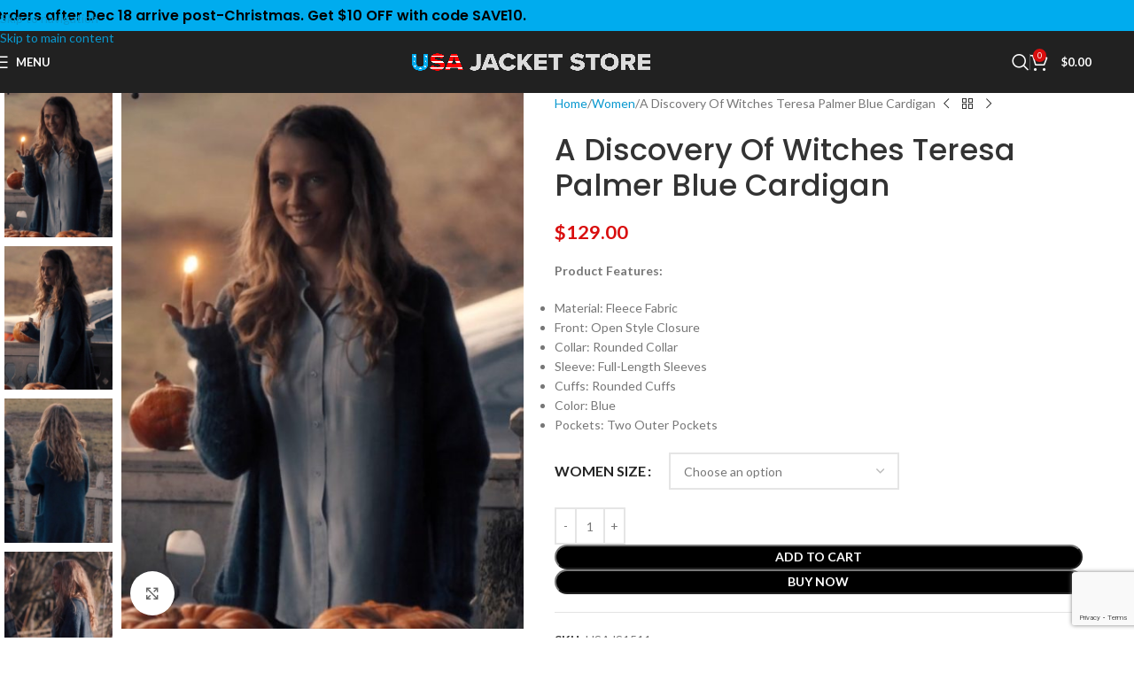

--- FILE ---
content_type: text/html; charset=UTF-8
request_url: https://usajacketstore.com/a-discovery-of-witches-teresa-palmer-blue-cardigan/
body_size: 16075
content:
<!DOCTYPE html><html lang="en-US"><head><meta charset="UTF-8"><link rel="profile" href="https://gmpg.org/xfn/11"><link rel="pingback" href="https://usajacketstore.com/xmlrpc.php"><meta name='robots' content='index, follow, max-image-preview:large, max-snippet:-1, max-video-preview:-1' /><link media="all" href="https://usajacketstore.com/wp-content/cache/autoptimize/css/autoptimize_cefdb3e019dfb3586277ad492c8dfc4e.css" rel="stylesheet"><title>A Discovery Of Witches Teresa Palmer Blue Cardigan</title><meta name="description" content="Embrace effortless elegance with the Teresa Palmer Blue Cardigan. Perfect for casual outings or dressed-up events, it’s a must-have staple." /><link rel="canonical" href="https://usajacketstore.com/a-discovery-of-witches-teresa-palmer-blue-cardigan/" /><meta property="og:locale" content="en_US" /><meta property="og:type" content="article" /><meta property="og:title" content="A Discovery Of Witches Teresa Palmer Blue Cardigan" /><meta property="og:description" content="Embrace effortless elegance with the Teresa Palmer Blue Cardigan. Perfect for casual outings or dressed-up events, it’s a must-have staple." /><meta property="og:url" content="https://usajacketstore.com/a-discovery-of-witches-teresa-palmer-blue-cardigan/" /><meta property="og:site_name" content="USA Jacket Store" /><meta property="article:publisher" content="https://www.facebook.com/usajacketstore/" /><meta property="article:modified_time" content="2025-03-04T16:14:38+00:00" /><meta property="og:image" content="https://usajacketstore.com/wp-content/uploads/2024/06/A-DISCOVERY-OF-WITCHES-S01-DIANAS-BLUE-DUSTER-CARDIGAN_0000_Layer-4-510x680-1.jpg" /><meta property="og:image:width" content="510" /><meta property="og:image:height" content="680" /><meta property="og:image:type" content="image/jpeg" /><meta name="twitter:card" content="summary_large_image" /><meta name="twitter:site" content="@store_jacket" /><meta name="twitter:label1" content="Est. reading time" /><meta name="twitter:data1" content="1 minute" /> <script type="application/ld+json" class="yoast-schema-graph">{"@context":"https://schema.org","@graph":[{"@type":"WebPage","@id":"https://usajacketstore.com/a-discovery-of-witches-teresa-palmer-blue-cardigan/","url":"https://usajacketstore.com/a-discovery-of-witches-teresa-palmer-blue-cardigan/","name":"A Discovery Of Witches Teresa Palmer Blue Cardigan","isPartOf":{"@id":"https://usajacketstore.com/#website"},"primaryImageOfPage":{"@id":"https://usajacketstore.com/a-discovery-of-witches-teresa-palmer-blue-cardigan/#primaryimage"},"image":{"@id":"https://usajacketstore.com/a-discovery-of-witches-teresa-palmer-blue-cardigan/#primaryimage"},"thumbnailUrl":"https://usajacketstore.com/wp-content/uploads/2024/06/A-DISCOVERY-OF-WITCHES-S01-DIANAS-BLUE-DUSTER-CARDIGAN_0000_Layer-4-510x680-1.jpg","datePublished":"2024-06-28T13:17:07+00:00","dateModified":"2025-03-04T16:14:38+00:00","description":"Embrace effortless elegance with the Teresa Palmer Blue Cardigan. Perfect for casual outings or dressed-up events, it’s a must-have staple.","breadcrumb":{"@id":"https://usajacketstore.com/a-discovery-of-witches-teresa-palmer-blue-cardigan/#breadcrumb"},"inLanguage":"en-US","potentialAction":[{"@type":"ReadAction","target":["https://usajacketstore.com/a-discovery-of-witches-teresa-palmer-blue-cardigan/"]}]},{"@type":"ImageObject","inLanguage":"en-US","@id":"https://usajacketstore.com/a-discovery-of-witches-teresa-palmer-blue-cardigan/#primaryimage","url":"https://usajacketstore.com/wp-content/uploads/2024/06/A-DISCOVERY-OF-WITCHES-S01-DIANAS-BLUE-DUSTER-CARDIGAN_0000_Layer-4-510x680-1.jpg","contentUrl":"https://usajacketstore.com/wp-content/uploads/2024/06/A-DISCOVERY-OF-WITCHES-S01-DIANAS-BLUE-DUSTER-CARDIGAN_0000_Layer-4-510x680-1.jpg","width":510,"height":680},{"@type":"BreadcrumbList","@id":"https://usajacketstore.com/a-discovery-of-witches-teresa-palmer-blue-cardigan/#breadcrumb","itemListElement":[{"@type":"ListItem","position":1,"name":"Home","item":"https://usajacketstore.com/"},{"@type":"ListItem","position":2,"name":"Shop","item":"https://usajacketstore.com/shop/"},{"@type":"ListItem","position":3,"name":"A Discovery Of Witches Teresa Palmer Blue Cardigan"}]},{"@type":"WebSite","@id":"https://usajacketstore.com/#website","url":"https://usajacketstore.com/","name":"USA Jacket Store","description":"Wrap Yourself in Star Style","publisher":{"@id":"https://usajacketstore.com/#organization"},"potentialAction":[{"@type":"SearchAction","target":{"@type":"EntryPoint","urlTemplate":"https://usajacketstore.com/?s={search_term_string}"},"query-input":{"@type":"PropertyValueSpecification","valueRequired":true,"valueName":"search_term_string"}}],"inLanguage":"en-US"},{"@type":"Organization","@id":"https://usajacketstore.com/#organization","name":"USA Jacket Store","url":"https://usajacketstore.com/","logo":{"@type":"ImageObject","inLanguage":"en-US","@id":"https://usajacketstore.com/#/schema/logo/image/","url":"https://usajacketstore.com/wp-content/uploads/2023/12/usajacketstore-logo-1.png","contentUrl":"https://usajacketstore.com/wp-content/uploads/2023/12/usajacketstore-logo-1.png","width":621,"height":60,"caption":"USA Jacket Store"},"image":{"@id":"https://usajacketstore.com/#/schema/logo/image/"},"sameAs":["https://www.facebook.com/usajacketstore/","https://x.com/store_jacket"]}]}</script> <link rel='dns-prefetch' href='//assets.pinterest.com' /><link rel='dns-prefetch' href='//www.googletagmanager.com' /><link rel='dns-prefetch' href='//fonts.googleapis.com' /><link rel="alternate" type="application/rss+xml" title="USA Jacket Store &raquo; Feed" href="https://usajacketstore.com/feed/" /><link rel="alternate" type="application/rss+xml" title="USA Jacket Store &raquo; Comments Feed" href="https://usajacketstore.com/comments/feed/" /><link rel="alternate" type="application/rss+xml" title="USA Jacket Store &raquo; A Discovery Of Witches Teresa Palmer Blue Cardigan Comments Feed" href="https://usajacketstore.com/a-discovery-of-witches-teresa-palmer-blue-cardigan/feed/" /><link rel="alternate" title="oEmbed (JSON)" type="application/json+oembed" href="https://usajacketstore.com/wp-json/oembed/1.0/embed?url=https%3A%2F%2Fusajacketstore.com%2Fa-discovery-of-witches-teresa-palmer-blue-cardigan%2F" /><link rel="alternate" title="oEmbed (XML)" type="text/xml+oembed" href="https://usajacketstore.com/wp-json/oembed/1.0/embed?url=https%3A%2F%2Fusajacketstore.com%2Fa-discovery-of-witches-teresa-palmer-blue-cardigan%2F&#038;format=xml" /><link rel='stylesheet' id='xts-google-fonts-css' href='https://fonts.googleapis.com/css?family=Lato%3A400%2C700%7CPoppins%3A400%2C600%2C500&#038;ver=8.3.9' type='text/css' media='all' /> <script type="text/javascript" src="https://usajacketstore.com/wp-includes/js/jquery/jquery.min.js?ver=3.7.1" id="jquery-core-js"></script> 
 <script type="text/javascript" src="https://www.googletagmanager.com/gtag/js?id=G-G8S8BKGCLD" id="google_gtagjs-js" async></script> <link rel="https://api.w.org/" href="https://usajacketstore.com/wp-json/" /><link rel="alternate" title="JSON" type="application/json" href="https://usajacketstore.com/wp-json/wp/v2/product/11576" /><link rel="EditURI" type="application/rsd+xml" title="RSD" href="https://usajacketstore.com/xmlrpc.php?rsd" /><meta name="generator" content="WordPress 6.9" /><meta name="generator" content="WooCommerce 10.4.3" /><link rel='shortlink' href='https://usajacketstore.com/?p=11576' /><meta name="generator" content="Site Kit by Google 1.170.0" /><meta property="og:url" content="https://usajacketstore.com/a-discovery-of-witches-teresa-palmer-blue-cardigan/" /><meta property="og:site_name" content="USA Jacket Store" /><meta property="og:type" content="og:product" /><meta property="og:title" content="A Discovery Of Witches Teresa Palmer Blue Cardigan" /><meta property="og:image" content="https://usajacketstore.com/wp-content/uploads/2024/06/A-DISCOVERY-OF-WITCHES-S01-DIANAS-BLUE-DUSTER-CARDIGAN_0000_Layer-4-510x680-1.jpg" /><meta property="product:price:currency" content="USD" /><meta property="product:price:amount" content="129" /><meta property="og:description" content="Product Features:  Material: Fleece Fabric
 Front: Open Style Closure
 Collar: Rounded Collar
 Sleeve: Full-Length Sleeves
 Cuffs: Rounded Cuffs
 Color: Blue
 Pockets: Two Outer Pockets" /><meta property="og:availability" content="instock" /><meta name="google-site-verification" content="QvCIMf6uQRgfKtlVlUbjAZ0Th7hbVE1uUS6VPxDumVw" /><meta name="viewport" content="width=device-width, initial-scale=1.0, maximum-scale=1.0, user-scalable=no"> <noscript><style>.woocommerce-product-gallery{ opacity: 1 !important; }</style></noscript><meta name="generator" content="Powered by WPBakery Page Builder - drag and drop page builder for WordPress."/><meta name="generator" content="Powered by Slider Revolution 6.7.40 - responsive, Mobile-Friendly Slider Plugin for WordPress with comfortable drag and drop interface." /><link rel="icon" href="https://usajacketstore.com/wp-content/uploads/2023/12/favicon-usajacketstore.png" sizes="32x32" /><link rel="icon" href="https://usajacketstore.com/wp-content/uploads/2023/12/favicon-usajacketstore.png" sizes="192x192" /><link rel="apple-touch-icon" href="https://usajacketstore.com/wp-content/uploads/2023/12/favicon-usajacketstore.png" /><meta name="msapplication-TileImage" content="https://usajacketstore.com/wp-content/uploads/2023/12/favicon-usajacketstore.png" /> <noscript><style>.wpb_animate_when_almost_visible { opacity: 1; }</style></noscript>  <script async src="https://www.googletagmanager.com/gtag/js?id=AW-16679796631"></script> </head><body class="wp-singular product-template-default single single-product postid-11576 wp-theme-woodmart theme-woodmart woocommerce woocommerce-page woocommerce-no-js wrapper-full-width  categories-accordion-on woodmart-ajax-shop-on sticky-toolbar-on wpb-js-composer js-comp-ver-8.7.2 vc_responsive"><div class="wd-skip-links"> <a href="#menu-main-menu" class="wd-skip-navigation btn"> Skip to navigation </a> <a href="#main-content" class="wd-skip-content btn"> Skip to main content </a></div><div class="wd-page-wrapper website-wrapper"><header class="whb-header whb-header_350592 whb-sticky-shadow whb-scroll-stick whb-sticky-real"><div class="whb-main-header"><div class="whb-row whb-top-bar whb-sticky-row whb-with-bg whb-without-border whb-color-light whb-col-1"><div class="container"><div class="whb-flex-row whb-top-bar-inner"><div class="whb-column whb-col-left whb-column5 whb-visible-lg"><div class="wd-header-text reset-last-child whb-rh969oced0cqkgqszll6"><h5 style="text-align: center;"><span style="color: #000000;">Orders after Dec 18 arrive post-Christmas. Get $10 OFF with code SAVE10.</span></h5></div></div><div class="whb-column whb-col-mobile whb-column_mobile1 whb-hidden-lg"><div class="wd-header-text reset-last-child whb-oz4gtgl44z6o2bihxf57"><h6 style="text-align: center;"><span style="color: #000000;">Orders after Dec 18 arrive post-Christmas. Get $10 OFF with code SAVE10.</span></h6></div></div></div></div></div><div class="whb-row whb-general-header whb-sticky-row whb-without-bg whb-without-border whb-color-light whb-flex-equal-sides"><div class="container"><div class="whb-flex-row whb-general-header-inner"><div class="whb-column whb-col-left whb-column8 whb-visible-lg"><div class="wd-tools-element wd-header-fs-nav wd-design-1 wd-style-text whb-p2ohnqzt7vyqtiguoc50"> <a href="#" rel="nofollow noopener"> <span class="wd-tools-icon"> </span> <span class="wd-tools-text">Menu</span> </a></div></div><div class="whb-column whb-col-center whb-column9 whb-visible-lg"><div class="site-logo whb-gs8bcnxektjsro21n657"> <a href="https://usajacketstore.com/" class="wd-logo wd-main-logo" rel="home" aria-label="Site logo"> <img src="https://usajacketstore.com/wp-content/uploads/2024/08/usa-jacket-store-logo.png" alt="USA Jacket Store" style="max-width: 270px;" loading="lazy" /> </a></div></div><div class="whb-column whb-col-right whb-column10 whb-visible-lg"><div class="wd-header-search wd-tools-element wd-design-1 wd-style-icon wd-display-full-screen whb-9x1ytaxq7aphtb3npidp" title="Search"> <a href="#" rel="nofollow" aria-label="Search"> <span class="wd-tools-icon"> </span> <span class="wd-tools-text"> Search </span> </a></div><div class="wd-header-divider whb-divider-default whb-aik22afewdiur23h71ba"></div><div class="wd-header-cart wd-tools-element wd-design-2 cart-widget-opener whb-nedhm962r512y1xz9j06"> <a href="https://usajacketstore.com/cart/" title="Shopping cart"> <span class="wd-tools-icon"> <span class="wd-cart-number wd-tools-count">0 <span>items</span></span> </span> <span class="wd-tools-text"> <span class="wd-cart-subtotal"><span class="woocommerce-Price-amount amount"><bdi><span class="woocommerce-Price-currencySymbol">&#36;</span>0.00</bdi></span></span> </span> </a></div></div><div class="whb-column whb-mobile-left whb-column_mobile2 whb-hidden-lg"><div class="wd-tools-element wd-header-mobile-nav wd-style-text wd-design-1 whb-g1k0m1tib7raxrwkm1t3"> <a href="#" rel="nofollow" aria-label="Open mobile menu"> <span class="wd-tools-icon"> </span> <span class="wd-tools-text">Menu</span> </a></div></div><div class="whb-column whb-mobile-center whb-column_mobile3 whb-hidden-lg"><div class="site-logo whb-lt7vdqgaccmapftzurvt"> <a href="https://usajacketstore.com/" class="wd-logo wd-main-logo" rel="home" aria-label="Site logo"> <noscript><img src="https://usajacketstore.com/wp-content/uploads/2024/08/usa-jacket-store-logo.png" alt="USA Jacket Store" style="max-width: 138px;" loading="lazy" /></noscript><img class="lazyload" src='data:image/svg+xml,%3Csvg%20xmlns=%22http://www.w3.org/2000/svg%22%20viewBox=%220%200%20210%20140%22%3E%3C/svg%3E' data-src="https://usajacketstore.com/wp-content/uploads/2024/08/usa-jacket-store-logo.png" alt="USA Jacket Store" style="max-width: 138px;" loading="lazy" /> </a></div></div><div class="whb-column whb-mobile-right whb-column_mobile4 whb-hidden-lg"><div class="wd-header-cart wd-tools-element wd-design-5 cart-widget-opener whb-trk5sfmvib0ch1s1qbtc"> <a href="https://usajacketstore.com/cart/" title="Shopping cart"> <span class="wd-tools-icon"> <span class="wd-cart-number wd-tools-count">0 <span>items</span></span> </span> <span class="wd-tools-text"> <span class="wd-cart-subtotal"><span class="woocommerce-Price-amount amount"><bdi><span class="woocommerce-Price-currencySymbol">&#36;</span>0.00</bdi></span></span> </span> </a></div></div></div></div></div></div></header><div class="wd-page-content main-page-wrapper"><main id="main-content" class="wd-content-layout content-layout-wrapper wd-builder-off" role="main"><div class="wd-content-area site-content"><div id="product-11576" class="single-product-page single-product-content product-design-default tabs-location-standard tabs-type-tabs meta-location-add_to_cart reviews-location-tabs product-no-bg product type-product post-11576 status-publish first instock product_cat-tv-series-jackets product_cat-women has-post-thumbnail shipping-taxable purchasable product-type-variable"><div class="container"><div class="woocommerce-notices-wrapper"></div><div class="product-image-summary-wrap"><div class="product-image-summary" ><div class="product-image-summary-inner wd-grid-g" style="--wd-col-lg:12;--wd-gap-lg:30px;--wd-gap-sm:20px;"><div class="product-images wd-grid-col" style="--wd-col-lg:6;--wd-col-md:6;--wd-col-sm:12;"><div class="pinterest-for-woocommerce-image-wrapper"><a data-pin-do="buttonPin" href="https://www.pinterest.com/pin/create/button/?description=A%20Discovery%20Of%20Witches%20Teresa%20Palmer%20Blue%20Cardigan&#038;url=https://usajacketstore.com/a-discovery-of-witches-teresa-palmer-blue-cardigan/&#038;media=https://usajacketstore.com/wp-content/uploads/2024/06/A-DISCOVERY-OF-WITCHES-S01-DIANAS-BLUE-DUSTER-CARDIGAN_0000_Layer-4-510x680-1.jpg"></a></div><div class="woocommerce-product-gallery woocommerce-product-gallery--with-images woocommerce-product-gallery--columns-4 images wd-has-thumb thumbs-position-left wd-thumbs-wrap images image-action-zoom"><div class="wd-carousel-container wd-gallery-images"><div class="wd-carousel-inner"><figure class="woocommerce-product-gallery__wrapper wd-carousel wd-grid" style="--wd-col-lg:1;--wd-col-md:1;--wd-col-sm:1;"><div class="wd-carousel-wrap"><div class="wd-carousel-item"><figure data-thumb="https://usajacketstore.com/wp-content/uploads/2024/06/A-DISCOVERY-OF-WITCHES-S01-DIANAS-BLUE-DUSTER-CARDIGAN_0000_Layer-4-510x680-1-150x200.jpg" data-thumb-alt="A Discovery Of Witches Teresa Palmer Blue Cardigan - Image 1" class="woocommerce-product-gallery__image"><a data-elementor-open-lightbox="no" href="https://usajacketstore.com/wp-content/uploads/2024/06/A-DISCOVERY-OF-WITCHES-S01-DIANAS-BLUE-DUSTER-CARDIGAN_0000_Layer-4-510x680-1.jpg"><img width="510" height="680" src="https://usajacketstore.com/wp-content/uploads/2024/06/A-DISCOVERY-OF-WITCHES-S01-DIANAS-BLUE-DUSTER-CARDIGAN_0000_Layer-4-510x680-1.jpg" class="wp-post-image wp-post-image" alt="A Discovery Of Witches Teresa Palmer Blue Cardigan - Image 1" title="A-DISCOVERY-OF-WITCHES-S01-DIANAS-BLUE-DUSTER-CARDIGAN_0000_Layer-4-510x680" data-caption="" data-src="https://usajacketstore.com/wp-content/uploads/2024/06/A-DISCOVERY-OF-WITCHES-S01-DIANAS-BLUE-DUSTER-CARDIGAN_0000_Layer-4-510x680-1.jpg" data-large_image="https://usajacketstore.com/wp-content/uploads/2024/06/A-DISCOVERY-OF-WITCHES-S01-DIANAS-BLUE-DUSTER-CARDIGAN_0000_Layer-4-510x680-1.jpg" data-large_image_width="510" data-large_image_height="680" decoding="async" fetchpriority="high" srcset="https://usajacketstore.com/wp-content/uploads/2024/06/A-DISCOVERY-OF-WITCHES-S01-DIANAS-BLUE-DUSTER-CARDIGAN_0000_Layer-4-510x680-1.jpg 510w, https://usajacketstore.com/wp-content/uploads/2024/06/A-DISCOVERY-OF-WITCHES-S01-DIANAS-BLUE-DUSTER-CARDIGAN_0000_Layer-4-510x680-1-225x300.jpg 225w, https://usajacketstore.com/wp-content/uploads/2024/06/A-DISCOVERY-OF-WITCHES-S01-DIANAS-BLUE-DUSTER-CARDIGAN_0000_Layer-4-510x680-1-150x200.jpg 150w" sizes="(max-width: 510px) 100vw, 510px" /></a></figure></div><div class="wd-carousel-item"><figure data-thumb="https://usajacketstore.com/wp-content/uploads/2024/06/A-DISCOVERY-OF-WITCHES-S01-DIANAS-BLUE-DUSTER-CARDIGAN_0001_Layer-3-510x680-1-150x200.jpg" data-thumb-alt="A Discovery Of Witches Teresa Palmer Blue Cardigan - Image 2" class="woocommerce-product-gallery__image"> <a data-elementor-open-lightbox="no" href="https://usajacketstore.com/wp-content/uploads/2024/06/A-DISCOVERY-OF-WITCHES-S01-DIANAS-BLUE-DUSTER-CARDIGAN_0001_Layer-3-510x680-1.jpg"> <img width="510" height="680" src="https://usajacketstore.com/wp-content/uploads/2024/06/A-DISCOVERY-OF-WITCHES-S01-DIANAS-BLUE-DUSTER-CARDIGAN_0001_Layer-3-510x680-1.jpg" class="" alt="A Discovery Of Witches Teresa Palmer Blue Cardigan - Image 2" title="A-DISCOVERY-OF-WITCHES-S01-DIANAS-BLUE-DUSTER-CARDIGAN_0001_Layer-3-510x680" data-caption="" data-src="https://usajacketstore.com/wp-content/uploads/2024/06/A-DISCOVERY-OF-WITCHES-S01-DIANAS-BLUE-DUSTER-CARDIGAN_0001_Layer-3-510x680-1.jpg" data-large_image="https://usajacketstore.com/wp-content/uploads/2024/06/A-DISCOVERY-OF-WITCHES-S01-DIANAS-BLUE-DUSTER-CARDIGAN_0001_Layer-3-510x680-1.jpg" data-large_image_width="510" data-large_image_height="680" decoding="async" srcset="https://usajacketstore.com/wp-content/uploads/2024/06/A-DISCOVERY-OF-WITCHES-S01-DIANAS-BLUE-DUSTER-CARDIGAN_0001_Layer-3-510x680-1.jpg 510w, https://usajacketstore.com/wp-content/uploads/2024/06/A-DISCOVERY-OF-WITCHES-S01-DIANAS-BLUE-DUSTER-CARDIGAN_0001_Layer-3-510x680-1-225x300.jpg 225w, https://usajacketstore.com/wp-content/uploads/2024/06/A-DISCOVERY-OF-WITCHES-S01-DIANAS-BLUE-DUSTER-CARDIGAN_0001_Layer-3-510x680-1-150x200.jpg 150w" sizes="(max-width: 510px) 100vw, 510px" /> </a></figure></div><div class="wd-carousel-item"><figure data-thumb="https://usajacketstore.com/wp-content/uploads/2024/06/A-DISCOVERY-OF-WITCHES-S01-DIANAS-BLUE-DUSTER-CARDIGAN_0002_Layer-2-510x680-1-150x200.jpg" data-thumb-alt="A Discovery Of Witches Teresa Palmer Blue Cardigan - Image 3" class="woocommerce-product-gallery__image"> <a data-elementor-open-lightbox="no" href="https://usajacketstore.com/wp-content/uploads/2024/06/A-DISCOVERY-OF-WITCHES-S01-DIANAS-BLUE-DUSTER-CARDIGAN_0002_Layer-2-510x680-1.jpg"> <img width="510" height="680" src="https://usajacketstore.com/wp-content/uploads/2024/06/A-DISCOVERY-OF-WITCHES-S01-DIANAS-BLUE-DUSTER-CARDIGAN_0002_Layer-2-510x680-1.jpg" class="" alt="A Discovery Of Witches Teresa Palmer Blue Cardigan - Image 3" title="A-DISCOVERY-OF-WITCHES-S01-DIANAS-BLUE-DUSTER-CARDIGAN_0002_Layer-2-510x680" data-caption="" data-src="https://usajacketstore.com/wp-content/uploads/2024/06/A-DISCOVERY-OF-WITCHES-S01-DIANAS-BLUE-DUSTER-CARDIGAN_0002_Layer-2-510x680-1.jpg" data-large_image="https://usajacketstore.com/wp-content/uploads/2024/06/A-DISCOVERY-OF-WITCHES-S01-DIANAS-BLUE-DUSTER-CARDIGAN_0002_Layer-2-510x680-1.jpg" data-large_image_width="510" data-large_image_height="680" decoding="async" srcset="https://usajacketstore.com/wp-content/uploads/2024/06/A-DISCOVERY-OF-WITCHES-S01-DIANAS-BLUE-DUSTER-CARDIGAN_0002_Layer-2-510x680-1.jpg 510w, https://usajacketstore.com/wp-content/uploads/2024/06/A-DISCOVERY-OF-WITCHES-S01-DIANAS-BLUE-DUSTER-CARDIGAN_0002_Layer-2-510x680-1-225x300.jpg 225w, https://usajacketstore.com/wp-content/uploads/2024/06/A-DISCOVERY-OF-WITCHES-S01-DIANAS-BLUE-DUSTER-CARDIGAN_0002_Layer-2-510x680-1-150x200.jpg 150w" sizes="(max-width: 510px) 100vw, 510px" /> </a></figure></div><div class="wd-carousel-item"><figure data-thumb="https://usajacketstore.com/wp-content/uploads/2024/06/A-DISCOVERY-OF-WITCHES-S01-DIANAS-BLUE-DUSTER-CARDIGAN_0003_Layer-1-510x680-1-150x200.jpg" data-thumb-alt="A Discovery Of Witches Teresa Palmer Blue Cardigan - Image 4" class="woocommerce-product-gallery__image"> <a data-elementor-open-lightbox="no" href="https://usajacketstore.com/wp-content/uploads/2024/06/A-DISCOVERY-OF-WITCHES-S01-DIANAS-BLUE-DUSTER-CARDIGAN_0003_Layer-1-510x680-1.jpg"> <img width="510" height="680" src="https://usajacketstore.com/wp-content/uploads/2024/06/A-DISCOVERY-OF-WITCHES-S01-DIANAS-BLUE-DUSTER-CARDIGAN_0003_Layer-1-510x680-1.jpg" class="" alt="A Discovery Of Witches Teresa Palmer Blue Cardigan - Image 4" title="A-DISCOVERY-OF-WITCHES-S01-DIANAS-BLUE-DUSTER-CARDIGAN_0003_Layer-1-510x680" data-caption="" data-src="https://usajacketstore.com/wp-content/uploads/2024/06/A-DISCOVERY-OF-WITCHES-S01-DIANAS-BLUE-DUSTER-CARDIGAN_0003_Layer-1-510x680-1.jpg" data-large_image="https://usajacketstore.com/wp-content/uploads/2024/06/A-DISCOVERY-OF-WITCHES-S01-DIANAS-BLUE-DUSTER-CARDIGAN_0003_Layer-1-510x680-1.jpg" data-large_image_width="510" data-large_image_height="680" decoding="async" srcset="https://usajacketstore.com/wp-content/uploads/2024/06/A-DISCOVERY-OF-WITCHES-S01-DIANAS-BLUE-DUSTER-CARDIGAN_0003_Layer-1-510x680-1.jpg 510w, https://usajacketstore.com/wp-content/uploads/2024/06/A-DISCOVERY-OF-WITCHES-S01-DIANAS-BLUE-DUSTER-CARDIGAN_0003_Layer-1-510x680-1-225x300.jpg 225w, https://usajacketstore.com/wp-content/uploads/2024/06/A-DISCOVERY-OF-WITCHES-S01-DIANAS-BLUE-DUSTER-CARDIGAN_0003_Layer-1-510x680-1-150x200.jpg 150w" sizes="(max-width: 510px) 100vw, 510px" /> </a></figure></div></div></figure><div class="wd-nav-arrows wd-pos-sep wd-hover-1 wd-custom-style wd-icon-1"><div class="wd-btn-arrow wd-prev wd-disabled"><div class="wd-arrow-inner"></div></div><div class="wd-btn-arrow wd-next"><div class="wd-arrow-inner"></div></div></div><div class="product-additional-galleries"><div class="wd-show-product-gallery-wrap wd-action-btn wd-style-icon-bg-text wd-gallery-btn"><a href="#" rel="nofollow" class="woodmart-show-product-gallery"><span>Click to enlarge</span></a></div></div></div></div><div class="wd-carousel-container wd-gallery-thumb"><div class="wd-carousel-inner"><div class="wd-carousel wd-grid" style="--wd-col-lg:3;--wd-col-md:4;--wd-col-sm:3;"><div class="wd-carousel-wrap"><div class="wd-carousel-item "> <noscript><img width="150" height="200" src="https://usajacketstore.com/wp-content/uploads/2024/06/A-DISCOVERY-OF-WITCHES-S01-DIANAS-BLUE-DUSTER-CARDIGAN_0000_Layer-4-510x680-1-150x200.jpg" class="attachment-150x0 size-150x0" alt="A Discovery Of Witches Teresa Palmer Blue Cardigan" decoding="async" srcset="https://usajacketstore.com/wp-content/uploads/2024/06/A-DISCOVERY-OF-WITCHES-S01-DIANAS-BLUE-DUSTER-CARDIGAN_0000_Layer-4-510x680-1-150x200.jpg 150w, https://usajacketstore.com/wp-content/uploads/2024/06/A-DISCOVERY-OF-WITCHES-S01-DIANAS-BLUE-DUSTER-CARDIGAN_0000_Layer-4-510x680-1-225x300.jpg 225w, https://usajacketstore.com/wp-content/uploads/2024/06/A-DISCOVERY-OF-WITCHES-S01-DIANAS-BLUE-DUSTER-CARDIGAN_0000_Layer-4-510x680-1.jpg 510w" sizes="(max-width: 150px) 100vw, 150px" /></noscript><img width="150" height="200" src='data:image/svg+xml,%3Csvg%20xmlns=%22http://www.w3.org/2000/svg%22%20viewBox=%220%200%20150%20200%22%3E%3C/svg%3E' data-src="https://usajacketstore.com/wp-content/uploads/2024/06/A-DISCOVERY-OF-WITCHES-S01-DIANAS-BLUE-DUSTER-CARDIGAN_0000_Layer-4-510x680-1-150x200.jpg" class="lazyload attachment-150x0 size-150x0" alt="A Discovery Of Witches Teresa Palmer Blue Cardigan" decoding="async" data-srcset="https://usajacketstore.com/wp-content/uploads/2024/06/A-DISCOVERY-OF-WITCHES-S01-DIANAS-BLUE-DUSTER-CARDIGAN_0000_Layer-4-510x680-1-150x200.jpg 150w, https://usajacketstore.com/wp-content/uploads/2024/06/A-DISCOVERY-OF-WITCHES-S01-DIANAS-BLUE-DUSTER-CARDIGAN_0000_Layer-4-510x680-1-225x300.jpg 225w, https://usajacketstore.com/wp-content/uploads/2024/06/A-DISCOVERY-OF-WITCHES-S01-DIANAS-BLUE-DUSTER-CARDIGAN_0000_Layer-4-510x680-1.jpg 510w" data-sizes="(max-width: 150px) 100vw, 150px" /></div><div class="wd-carousel-item "> <noscript><img width="150" height="200" src="https://usajacketstore.com/wp-content/uploads/2024/06/A-DISCOVERY-OF-WITCHES-S01-DIANAS-BLUE-DUSTER-CARDIGAN_0001_Layer-3-510x680-1-150x200.jpg" class="attachment-150x0 size-150x0" alt="A Discovery Of Witches Teresa Palmer Blue Cardigan - Image 2" decoding="async" srcset="https://usajacketstore.com/wp-content/uploads/2024/06/A-DISCOVERY-OF-WITCHES-S01-DIANAS-BLUE-DUSTER-CARDIGAN_0001_Layer-3-510x680-1-150x200.jpg 150w, https://usajacketstore.com/wp-content/uploads/2024/06/A-DISCOVERY-OF-WITCHES-S01-DIANAS-BLUE-DUSTER-CARDIGAN_0001_Layer-3-510x680-1-225x300.jpg 225w, https://usajacketstore.com/wp-content/uploads/2024/06/A-DISCOVERY-OF-WITCHES-S01-DIANAS-BLUE-DUSTER-CARDIGAN_0001_Layer-3-510x680-1.jpg 510w" sizes="(max-width: 150px) 100vw, 150px" /></noscript><img width="150" height="200" src='data:image/svg+xml,%3Csvg%20xmlns=%22http://www.w3.org/2000/svg%22%20viewBox=%220%200%20150%20200%22%3E%3C/svg%3E' data-src="https://usajacketstore.com/wp-content/uploads/2024/06/A-DISCOVERY-OF-WITCHES-S01-DIANAS-BLUE-DUSTER-CARDIGAN_0001_Layer-3-510x680-1-150x200.jpg" class="lazyload attachment-150x0 size-150x0" alt="A Discovery Of Witches Teresa Palmer Blue Cardigan - Image 2" decoding="async" data-srcset="https://usajacketstore.com/wp-content/uploads/2024/06/A-DISCOVERY-OF-WITCHES-S01-DIANAS-BLUE-DUSTER-CARDIGAN_0001_Layer-3-510x680-1-150x200.jpg 150w, https://usajacketstore.com/wp-content/uploads/2024/06/A-DISCOVERY-OF-WITCHES-S01-DIANAS-BLUE-DUSTER-CARDIGAN_0001_Layer-3-510x680-1-225x300.jpg 225w, https://usajacketstore.com/wp-content/uploads/2024/06/A-DISCOVERY-OF-WITCHES-S01-DIANAS-BLUE-DUSTER-CARDIGAN_0001_Layer-3-510x680-1.jpg 510w" data-sizes="(max-width: 150px) 100vw, 150px" /></div><div class="wd-carousel-item "> <noscript><img width="150" height="200" src="https://usajacketstore.com/wp-content/uploads/2024/06/A-DISCOVERY-OF-WITCHES-S01-DIANAS-BLUE-DUSTER-CARDIGAN_0002_Layer-2-510x680-1-150x200.jpg" class="attachment-150x0 size-150x0" alt="A Discovery Of Witches Teresa Palmer Blue Cardigan - Image 3" decoding="async" srcset="https://usajacketstore.com/wp-content/uploads/2024/06/A-DISCOVERY-OF-WITCHES-S01-DIANAS-BLUE-DUSTER-CARDIGAN_0002_Layer-2-510x680-1-150x200.jpg 150w, https://usajacketstore.com/wp-content/uploads/2024/06/A-DISCOVERY-OF-WITCHES-S01-DIANAS-BLUE-DUSTER-CARDIGAN_0002_Layer-2-510x680-1-225x300.jpg 225w, https://usajacketstore.com/wp-content/uploads/2024/06/A-DISCOVERY-OF-WITCHES-S01-DIANAS-BLUE-DUSTER-CARDIGAN_0002_Layer-2-510x680-1.jpg 510w" sizes="(max-width: 150px) 100vw, 150px" /></noscript><img width="150" height="200" src='data:image/svg+xml,%3Csvg%20xmlns=%22http://www.w3.org/2000/svg%22%20viewBox=%220%200%20150%20200%22%3E%3C/svg%3E' data-src="https://usajacketstore.com/wp-content/uploads/2024/06/A-DISCOVERY-OF-WITCHES-S01-DIANAS-BLUE-DUSTER-CARDIGAN_0002_Layer-2-510x680-1-150x200.jpg" class="lazyload attachment-150x0 size-150x0" alt="A Discovery Of Witches Teresa Palmer Blue Cardigan - Image 3" decoding="async" data-srcset="https://usajacketstore.com/wp-content/uploads/2024/06/A-DISCOVERY-OF-WITCHES-S01-DIANAS-BLUE-DUSTER-CARDIGAN_0002_Layer-2-510x680-1-150x200.jpg 150w, https://usajacketstore.com/wp-content/uploads/2024/06/A-DISCOVERY-OF-WITCHES-S01-DIANAS-BLUE-DUSTER-CARDIGAN_0002_Layer-2-510x680-1-225x300.jpg 225w, https://usajacketstore.com/wp-content/uploads/2024/06/A-DISCOVERY-OF-WITCHES-S01-DIANAS-BLUE-DUSTER-CARDIGAN_0002_Layer-2-510x680-1.jpg 510w" data-sizes="(max-width: 150px) 100vw, 150px" /></div><div class="wd-carousel-item "> <noscript><img width="150" height="200" src="https://usajacketstore.com/wp-content/uploads/2024/06/A-DISCOVERY-OF-WITCHES-S01-DIANAS-BLUE-DUSTER-CARDIGAN_0003_Layer-1-510x680-1-150x200.jpg" class="attachment-150x0 size-150x0" alt="A Discovery Of Witches Teresa Palmer Blue Cardigan - Image 4" decoding="async" srcset="https://usajacketstore.com/wp-content/uploads/2024/06/A-DISCOVERY-OF-WITCHES-S01-DIANAS-BLUE-DUSTER-CARDIGAN_0003_Layer-1-510x680-1-150x200.jpg 150w, https://usajacketstore.com/wp-content/uploads/2024/06/A-DISCOVERY-OF-WITCHES-S01-DIANAS-BLUE-DUSTER-CARDIGAN_0003_Layer-1-510x680-1-225x300.jpg 225w, https://usajacketstore.com/wp-content/uploads/2024/06/A-DISCOVERY-OF-WITCHES-S01-DIANAS-BLUE-DUSTER-CARDIGAN_0003_Layer-1-510x680-1.jpg 510w" sizes="(max-width: 150px) 100vw, 150px" /></noscript><img width="150" height="200" src='data:image/svg+xml,%3Csvg%20xmlns=%22http://www.w3.org/2000/svg%22%20viewBox=%220%200%20150%20200%22%3E%3C/svg%3E' data-src="https://usajacketstore.com/wp-content/uploads/2024/06/A-DISCOVERY-OF-WITCHES-S01-DIANAS-BLUE-DUSTER-CARDIGAN_0003_Layer-1-510x680-1-150x200.jpg" class="lazyload attachment-150x0 size-150x0" alt="A Discovery Of Witches Teresa Palmer Blue Cardigan - Image 4" decoding="async" data-srcset="https://usajacketstore.com/wp-content/uploads/2024/06/A-DISCOVERY-OF-WITCHES-S01-DIANAS-BLUE-DUSTER-CARDIGAN_0003_Layer-1-510x680-1-150x200.jpg 150w, https://usajacketstore.com/wp-content/uploads/2024/06/A-DISCOVERY-OF-WITCHES-S01-DIANAS-BLUE-DUSTER-CARDIGAN_0003_Layer-1-510x680-1-225x300.jpg 225w, https://usajacketstore.com/wp-content/uploads/2024/06/A-DISCOVERY-OF-WITCHES-S01-DIANAS-BLUE-DUSTER-CARDIGAN_0003_Layer-1-510x680-1.jpg 510w" data-sizes="(max-width: 150px) 100vw, 150px" /></div></div></div><div class="wd-nav-arrows wd-thumb-nav wd-custom-style wd-pos-sep wd-icon-1"><div class="wd-btn-arrow wd-prev wd-disabled"><div class="wd-arrow-inner"></div></div><div class="wd-btn-arrow wd-next"><div class="wd-arrow-inner"></div></div></div></div></div></div></div><div class="summary entry-summary text-left wd-grid-col" style="--wd-col-lg:6;--wd-col-md:6;--wd-col-sm:12;"><div class="summary-inner wd-set-mb reset-last-child"><div class="single-breadcrumbs-wrapper wd-grid-f"><nav class="wd-breadcrumbs woocommerce-breadcrumb" aria-label="Breadcrumb"> <a href="https://usajacketstore.com"> Home </a> <span class="wd-delimiter"></span> <a href="https://usajacketstore.com/women/" class="wd-last-link"> Women </a> <span class="wd-delimiter"></span> <span class="wd-last"> A Discovery Of Witches Teresa Palmer Blue Cardigan </span></nav><div class="wd-products-nav"><div class="wd-event-hover"> <a class="wd-product-nav-btn wd-btn-prev" href="https://usajacketstore.com/emily-carey-geek-girl-2024-jacket/" aria-label="Previous product"></a><div class="wd-dropdown"> <a href="https://usajacketstore.com/emily-carey-geek-girl-2024-jacket/" class="wd-product-nav-thumb"> <noscript><img width="150" height="150" src="https://usajacketstore.com/wp-content/uploads/2024/06/Emily_Carey_Geek_Girl_2024_Jacket__22184-150x150.jpg" class="attachment-thumbnail size-thumbnail" alt="Emily Carey Geek Girl 2024 Jacket" decoding="async" /></noscript><img width="150" height="150" src='data:image/svg+xml,%3Csvg%20xmlns=%22http://www.w3.org/2000/svg%22%20viewBox=%220%200%20150%20150%22%3E%3C/svg%3E' data-src="https://usajacketstore.com/wp-content/uploads/2024/06/Emily_Carey_Geek_Girl_2024_Jacket__22184-150x150.jpg" class="lazyload attachment-thumbnail size-thumbnail" alt="Emily Carey Geek Girl 2024 Jacket" decoding="async" /> </a><div class="wd-product-nav-desc"> <a href="https://usajacketstore.com/emily-carey-geek-girl-2024-jacket/" class="wd-entities-title"> Emily Carey Geek Girl 2024 Jacket </a> <span class="price"> <span class="woocommerce-Price-amount amount"><bdi><span class="woocommerce-Price-currencySymbol">&#36;</span>179.00</bdi></span> </span></div></div></div> <a href="https://usajacketstore.com/shop/" class="wd-product-nav-btn wd-btn-back wd-tooltip"> <span> Back to products </span> </a><div class="wd-event-hover"> <a class="wd-product-nav-btn wd-btn-next" href="https://usajacketstore.com/malin-buska-a-discovery-of-witches-coat/" aria-label="Next product"></a><div class="wd-dropdown"> <a href="https://usajacketstore.com/malin-buska-a-discovery-of-witches-coat/" class="wd-product-nav-thumb"> <noscript><img width="150" height="150" src="https://usajacketstore.com/wp-content/uploads/2024/06/green-a-discovery-of-witches-satu-coat-150x150.webp" class="attachment-thumbnail size-thumbnail" alt="Malin Buska a Discovery of Witches Coat" decoding="async" /></noscript><img width="150" height="150" src='data:image/svg+xml,%3Csvg%20xmlns=%22http://www.w3.org/2000/svg%22%20viewBox=%220%200%20150%20150%22%3E%3C/svg%3E' data-src="https://usajacketstore.com/wp-content/uploads/2024/06/green-a-discovery-of-witches-satu-coat-150x150.webp" class="lazyload attachment-thumbnail size-thumbnail" alt="Malin Buska a Discovery of Witches Coat" decoding="async" /> </a><div class="wd-product-nav-desc"> <a href="https://usajacketstore.com/malin-buska-a-discovery-of-witches-coat/" class="wd-entities-title"> Malin Buska a Discovery of Witches Coat </a> <span class="price"> <span class="woocommerce-Price-amount amount"><bdi><span class="woocommerce-Price-currencySymbol">&#36;</span>149.00</bdi></span> </span></div></div></div></div></div><h1 class="product_title entry-title wd-entities-title"> A Discovery Of Witches Teresa Palmer Blue Cardigan</h1><p class="price"><span class="woocommerce-Price-amount amount"><bdi><span class="woocommerce-Price-currencySymbol">&#36;</span>129.00</bdi></span></p><div class="woocommerce-product-details__short-description"><p><strong>Product Features:</strong></p><ul><li>Material: Fleece Fabric</li><li>Front: Open Style Closure</li><li>Collar: Rounded Collar</li><li>Sleeve: Full-Length Sleeves</li><li>Cuffs: Rounded Cuffs</li><li>Color: Blue</li><li>Pockets: Two Outer Pockets</li></ul></div><form class="variations_form cart wd-reset-side-lg wd-reset-bottom-md wd-label-top-md" action="https://usajacketstore.com/a-discovery-of-witches-teresa-palmer-blue-cardigan/" method="post" enctype='multipart/form-data' data-product_id="11576" data-product_variations="[{&quot;attributes&quot;:{&quot;attribute_pa_women-size&quot;:&quot;&quot;},&quot;availability_html&quot;:&quot;&quot;,&quot;backorders_allowed&quot;:false,&quot;dimensions&quot;:{&quot;length&quot;:&quot;&quot;,&quot;width&quot;:&quot;&quot;,&quot;height&quot;:&quot;&quot;},&quot;dimensions_html&quot;:&quot;N\/A&quot;,&quot;display_price&quot;:129,&quot;display_regular_price&quot;:129,&quot;image&quot;:{&quot;title&quot;:&quot;A-DISCOVERY-OF-WITCHES-S01-DIANAS-BLUE-DUSTER-CARDIGAN_0000_Layer-4-510x680&quot;,&quot;caption&quot;:&quot;&quot;,&quot;url&quot;:&quot;https:\/\/usajacketstore.com\/wp-content\/uploads\/2024\/06\/A-DISCOVERY-OF-WITCHES-S01-DIANAS-BLUE-DUSTER-CARDIGAN_0000_Layer-4-510x680-1.jpg&quot;,&quot;alt&quot;:&quot;A-DISCOVERY-OF-WITCHES-S01-DIANAS-BLUE-DUSTER-CARDIGAN_0000_Layer-4-510x680&quot;,&quot;src&quot;:&quot;https:\/\/usajacketstore.com\/wp-content\/uploads\/2024\/06\/A-DISCOVERY-OF-WITCHES-S01-DIANAS-BLUE-DUSTER-CARDIGAN_0000_Layer-4-510x680-1.jpg&quot;,&quot;srcset&quot;:&quot;https:\/\/usajacketstore.com\/wp-content\/uploads\/2024\/06\/A-DISCOVERY-OF-WITCHES-S01-DIANAS-BLUE-DUSTER-CARDIGAN_0000_Layer-4-510x680-1.jpg 510w, https:\/\/usajacketstore.com\/wp-content\/uploads\/2024\/06\/A-DISCOVERY-OF-WITCHES-S01-DIANAS-BLUE-DUSTER-CARDIGAN_0000_Layer-4-510x680-1-225x300.jpg 225w, https:\/\/usajacketstore.com\/wp-content\/uploads\/2024\/06\/A-DISCOVERY-OF-WITCHES-S01-DIANAS-BLUE-DUSTER-CARDIGAN_0000_Layer-4-510x680-1-150x200.jpg 150w&quot;,&quot;sizes&quot;:&quot;(max-width: 510px) 100vw, 510px&quot;,&quot;full_src&quot;:&quot;https:\/\/usajacketstore.com\/wp-content\/uploads\/2024\/06\/A-DISCOVERY-OF-WITCHES-S01-DIANAS-BLUE-DUSTER-CARDIGAN_0000_Layer-4-510x680-1.jpg&quot;,&quot;full_src_w&quot;:510,&quot;full_src_h&quot;:680,&quot;gallery_thumbnail_src&quot;:&quot;https:\/\/usajacketstore.com\/wp-content\/uploads\/2024\/06\/A-DISCOVERY-OF-WITCHES-S01-DIANAS-BLUE-DUSTER-CARDIGAN_0000_Layer-4-510x680-1-150x200.jpg&quot;,&quot;gallery_thumbnail_src_w&quot;:150,&quot;gallery_thumbnail_src_h&quot;:200,&quot;thumb_src&quot;:&quot;https:\/\/usajacketstore.com\/wp-content\/uploads\/2024\/06\/A-DISCOVERY-OF-WITCHES-S01-DIANAS-BLUE-DUSTER-CARDIGAN_0000_Layer-4-510x680-1-300x450.jpg&quot;,&quot;thumb_src_w&quot;:300,&quot;thumb_src_h&quot;:450,&quot;src_w&quot;:510,&quot;src_h&quot;:680},&quot;image_id&quot;:11578,&quot;is_downloadable&quot;:false,&quot;is_in_stock&quot;:true,&quot;is_purchasable&quot;:true,&quot;is_sold_individually&quot;:&quot;no&quot;,&quot;is_virtual&quot;:false,&quot;max_qty&quot;:&quot;&quot;,&quot;min_qty&quot;:1,&quot;price_html&quot;:&quot;&quot;,&quot;sku&quot;:&quot;USAJS1511&quot;,&quot;variation_description&quot;:&quot;&quot;,&quot;variation_id&quot;:11577,&quot;variation_is_active&quot;:true,&quot;variation_is_visible&quot;:true,&quot;weight&quot;:&quot;&quot;,&quot;weight_html&quot;:&quot;N\/A&quot;,&quot;display_name&quot;:&quot;A Discovery Of Witches Teresa Palmer Blue Cardigan&quot;}]"><table class="variations" role="presentation"><tbody><tr><th class="label cell"><label for="pa_women-size">Women Size</label></th><td class="value cell"> <select id="pa_women-size" class="" name="attribute_pa_women-size" data-attribute_name="attribute_pa_women-size" data-show_option_none="yes"><option value="">Choose an option</option><option value="xs-us-36" >XS - US 36</option><option value="s-us-38" >S - US 38</option><option value="m-us-40" >M - US 40</option><option value="l-us-42" >L - US 42</option><option value="xl-us-44" >XL - US 44</option><option value="xxl-us-46" >XXL - US 46</option><option value="xxxl-us-48" >XXXL - US 48</option><option value="xxxxl-us-50" >XXXXL - US 50</option></select><div class="wd-reset-var"><a class="reset_variations" href="#" aria-label="Clear options">Clear</a></div></td></tr></tbody></table><div class="reset_variations_alert screen-reader-text" role="alert" aria-live="polite" aria-relevant="all"></div><div class="single_variation_wrap"><div class="woocommerce-variation single_variation" role="alert" aria-relevant="additions"></div><div class="woocommerce-variation-add-to-cart variations_button"><div class="quantity"> <input type="button" value="-" class="minus btn" aria-label="Decrease quantity" /> <label class="screen-reader-text" for="quantity_696caf7a4916d">A Discovery Of Witches Teresa Palmer Blue Cardigan quantity</label> <input
 type="number"
 id="quantity_696caf7a4916d"
 class="input-text qty text"
 value="1"
 aria-label="Product quantity"
 min="1"
 name="quantity"  step="1"
 placeholder=""
 inputmode="numeric"
 autocomplete="off"
 > <input type="button" value="+" class="plus btn" aria-label="Increase quantity" /></div> <button type="submit" class="single_add_to_cart_button button alt">Add to cart</button> <button id="wd-add-to-cart" type="submit" name="wd-add-to-cart" value="11576" class="wd-buy-now-btn button alt"> Buy now </button> <input type="hidden" name="add-to-cart" value="11576" /> <input type="hidden" name="product_id" value="11576" /> <input type="hidden" name="variation_id" class="variation_id" value="0" /></div></div></form><div class="product_meta"> <span class="sku_wrapper"> <span class="meta-label"> SKU: </span> <span class="sku"> USAJS1511 </span> </span> <span class="posted_in"><span class="meta-label">Categories:</span> <a href="https://usajacketstore.com/tv-series-jackets/" rel="tag">TV Series Jackets</a><span class="meta-sep">,</span> <a href="https://usajacketstore.com/women/" rel="tag">Women</a></span></div><div
 class=" wd-social-icons  wd-style-default wd-size-small social-share wd-shape-circle product-share wd-layout-inline text-left"> <span class="wd-label share-title">Share:</span> <a rel="noopener noreferrer nofollow" href="https://www.facebook.com/sharer/sharer.php?u=https://usajacketstore.com/a-discovery-of-witches-teresa-palmer-blue-cardigan/" target="_blank" class=" wd-social-icon social-facebook" aria-label="Facebook social link"> <span class="wd-icon"></span> </a> <a rel="noopener noreferrer nofollow" href="https://x.com/share?url=https://usajacketstore.com/a-discovery-of-witches-teresa-palmer-blue-cardigan/" target="_blank" class=" wd-social-icon social-twitter" aria-label="X social link"> <span class="wd-icon"></span> </a> <a rel="noopener noreferrer nofollow" href="https://pinterest.com/pin/create/button/?url=https://usajacketstore.com/a-discovery-of-witches-teresa-palmer-blue-cardigan/&media=https://usajacketstore.com/wp-content/uploads/2024/06/A-DISCOVERY-OF-WITCHES-S01-DIANAS-BLUE-DUSTER-CARDIGAN_0000_Layer-4-510x680-1.jpg&description=A+Discovery+Of+Witches+Teresa+Palmer+Blue+Cardigan" target="_blank" class=" wd-social-icon social-pinterest" aria-label="Pinterest social link"> <span class="wd-icon"></span> </a> <a rel="noopener noreferrer nofollow" href="https://www.linkedin.com/shareArticle?mini=true&url=https://usajacketstore.com/a-discovery-of-witches-teresa-palmer-blue-cardigan/" target="_blank" class=" wd-social-icon social-linkedin" aria-label="Linkedin social link"> <span class="wd-icon"></span> </a> <a rel="noopener noreferrer nofollow" href="https://telegram.me/share/url?url=https://usajacketstore.com/a-discovery-of-witches-teresa-palmer-blue-cardigan/" target="_blank" class=" wd-social-icon social-tg" aria-label="Telegram social link"> <span class="wd-icon"></span> </a></div></div></div></div></div></div></div><div class="product-tabs-wrapper"><div class="container product-tabs-inner"><div class="woocommerce-tabs wc-tabs-wrapper tabs-layout-tabs wd-opener-pos-right wd-opener-style-arrow" data-state="first" data-layout="tabs"><div class="wd-nav-wrapper wd-nav-tabs-wrapper text-center"><ul class="wd-nav wd-nav-tabs tabs wc-tabs wd-style-underline-reverse" role="tablist"><li class="description_tab active" id="tab-title-description" role="presentation"> <a class="wd-nav-link" href="#tab-description" aria-controls="tab-description" role="tab"> <span class="nav-link-text wd-tabs-title"> Description </span> </a></li><li class="additional_information_tab" id="tab-title-additional_information" role="presentation"> <a class="wd-nav-link" href="#tab-additional_information" aria-controls="tab-additional_information" role="tab"> <span class="nav-link-text wd-tabs-title"> Additional information </span> </a></li><li class="reviews_tab" id="tab-title-reviews" role="presentation"> <a class="wd-nav-link" href="#tab-reviews" aria-controls="tab-reviews" role="tab"> <span class="nav-link-text wd-tabs-title"> Reviews (0) </span> </a></li><li class="wd_additional_tab_tab" id="tab-title-wd_additional_tab" role="presentation"> <a class="wd-nav-link" href="#tab-wd_additional_tab" aria-controls="tab-wd_additional_tab" role="tab"> <span class="nav-link-text wd-tabs-title"> Shipping &amp; Delivery </span> </a></li><li class="wd_additional_tab_2_tab" id="tab-title-wd_additional_tab_2" role="presentation"> <a class="wd-nav-link" href="#tab-wd_additional_tab_2" aria-controls="tab-wd_additional_tab_2" role="tab"> <span class="nav-link-text wd-tabs-title"> NOTE </span> </a></li><li class="wd_additional_tab_3_tab" id="tab-title-wd_additional_tab_3" role="presentation"> <a class="wd-nav-link" href="#tab-wd_additional_tab_3" aria-controls="tab-wd_additional_tab_3" role="tab"> <span class="nav-link-text wd-tabs-title"> CUSTOMIZATION </span> </a></li></ul></div><div class="wd-accordion-item"><div id="tab-item-title-description" class="wd-accordion-title tab-title-description wd-role-btn wd-active" data-accordion-index="description" tabindex="0"><div class="wd-accordion-title-text"> <span> Description </span></div> <span class="wd-accordion-opener"></span></div><div class="entry-content woocommerce-Tabs-panel woocommerce-Tabs-panel--description wd-active panel wc-tab" id="tab-description" role="tabpanel" aria-labelledby="tab-title-description" data-accordion-index="description"><div class="wc-tab-inner wd-entry-content"><h1><strong>A Discovery Of Witches Teresa Palmer Blue Cardigan For Women </strong></h1></div></div></div><div class="wd-accordion-item"><div id="tab-item-title-additional_information" class="wd-accordion-title tab-title-additional_information wd-role-btn" data-accordion-index="additional_information" tabindex="0"><div class="wd-accordion-title-text"> <span> Additional information </span></div> <span class="wd-accordion-opener"></span></div><div class="entry-content woocommerce-Tabs-panel woocommerce-Tabs-panel--additional_information panel wc-tab wd-single-attrs wd-style-table" id="tab-additional_information" role="tabpanel" aria-labelledby="tab-title-additional_information" data-accordion-index="additional_information"><div class="wc-tab-inner wd-entry-content"><table class="woocommerce-product-attributes shop_attributes" aria-label="Product Details"><tr class="woocommerce-product-attributes-item woocommerce-product-attributes-item--attribute_pa_women-size"><th class="woocommerce-product-attributes-item__label" scope="row"> <span class="wd-attr-name"> <span class="wd-attr-name-label"> Women Size </span> </span></th><td class="woocommerce-product-attributes-item__value"> <span class="wd-attr-term"><p>XS &#8211; US 36</p> </span>, <span class="wd-attr-term"><p>S &#8211; US 38</p> </span>, <span class="wd-attr-term"><p>M &#8211; US 40</p> </span>, <span class="wd-attr-term"><p>L &#8211; US 42</p> </span>, <span class="wd-attr-term"><p>XL &#8211; US 44</p> </span>, <span class="wd-attr-term"><p>XXL &#8211; US 46</p> </span>, <span class="wd-attr-term"><p>XXXL &#8211; US 48</p> </span>, <span class="wd-attr-term"><p>XXXXL &#8211; US 50</p> </span></td></tr></table></div></div></div><div class="wd-accordion-item"><div id="tab-item-title-reviews" class="wd-accordion-title tab-title-reviews wd-role-btn" data-accordion-index="reviews" tabindex="0"><div class="wd-accordion-title-text"> <span> Reviews (0) </span></div> <span class="wd-accordion-opener"></span></div><div class="entry-content woocommerce-Tabs-panel woocommerce-Tabs-panel--reviews panel wc-tab wd-single-reviews wd-layout-two-column wd-form-pos-after" id="tab-reviews" role="tabpanel" aria-labelledby="tab-title-reviews" data-accordion-index="reviews"><div class="wc-tab-inner wd-entry-content"><div id="reviews" class="woocommerce-Reviews" data-product-id="11576"><div id="comments"><div class="wd-reviews-heading"><div class="wd-reviews-tools"><h2 class="woocommerce-Reviews-title"> Reviews</h2></div></div><div class="wd-reviews-content"><p class="woocommerce-noreviews">There are no reviews yet.</p></div><div class="wd-loader-overlay wd-fill"></div></div><div id="review_form_wrapper"><div id="review_form"><div id="respond" class="comment-respond"> <span id="reply-title" class="comment-reply-title title" role="heading" aria-level="3">Be the first to review &ldquo;A Discovery Of Witches Teresa Palmer Blue Cardigan&rdquo; <small><a rel="nofollow" id="cancel-comment-reply-link" href="/a-discovery-of-witches-teresa-palmer-blue-cardigan/#respond" style="display:none;">Cancel reply</a></small></span><form action="https://usajacketstore.com/wp-comments-post.php" method="post" id="commentform" class="comment-form"><p class="comment-notes"><span id="email-notes">Your email address will not be published.</span> <span class="required-field-message">Required fields are marked <span class="required">*</span></span></p><div class="comment-form-rating"><label for="rating" id="comment-form-rating-label">Your rating&nbsp;<span class="required">*</span></label><select name="rating" id="rating" required><option value="">Rate&hellip;</option><option value="5">Perfect</option><option value="4">Good</option><option value="3">Average</option><option value="2">Not that bad</option><option value="1">Very poor</option> </select></div><p class="comment-form-comment"><label for="comment">Your review&nbsp;<span class="required">*</span></label><textarea id="comment" name="comment" cols="45" rows="8" required></textarea></p><p class="comment-form-author"><label for="author">Name&nbsp;<span class="required">*</span></label><input id="author" name="author" type="text" autocomplete="name" value="" size="30" required /></p><p class="comment-form-email"><label for="email">Email&nbsp;<span class="required">*</span></label><input id="email" name="email" type="email" autocomplete="email" value="" size="30" required /></p><p class="comment-form-cookies-consent"><input id="wp-comment-cookies-consent" name="wp-comment-cookies-consent" type="checkbox" value="yes" /> <label for="wp-comment-cookies-consent">Save my name, email, and website in this browser for the next time I comment.</label></p><p class="form-submit"><input name="submit" type="submit" id="submit" class="submit" value="Submit" /> <input type='hidden' name='comment_post_ID' value='11576' id='comment_post_ID' /> <input type='hidden' name='comment_parent' id='comment_parent' value='0' /></p></form></div></div></div></div></div></div></div><div class="wd-accordion-item"><div id="tab-item-title-wd_additional_tab" class="wd-accordion-title tab-title-wd_additional_tab wd-role-btn" data-accordion-index="wd_additional_tab" tabindex="0"><div class="wd-accordion-title-text"> <span> Shipping &amp; Delivery </span></div> <span class="wd-accordion-opener"></span></div><div class="entry-content woocommerce-Tabs-panel woocommerce-Tabs-panel--wd_additional_tab panel wc-tab" id="tab-wd_additional_tab" role="tabpanel" aria-labelledby="tab-title-wd_additional_tab" data-accordion-index="wd_additional_tab"><div class="wc-tab-inner wd-entry-content"> $30 delivery charge applies to purchases under $100. Orders over $100 qualify for free delivery worldwide. Tracking information will be emailed within 9-10 business days. For prompt delivery, please contact us in advance.</div></div></div><div class="wd-accordion-item"><div id="tab-item-title-wd_additional_tab_2" class="wd-accordion-title tab-title-wd_additional_tab_2 wd-role-btn" data-accordion-index="wd_additional_tab_2" tabindex="0"><div class="wd-accordion-title-text"> <span> NOTE </span></div> <span class="wd-accordion-opener"></span></div><div class="entry-content woocommerce-Tabs-panel woocommerce-Tabs-panel--wd_additional_tab_2 panel wc-tab" id="tab-wd_additional_tab_2" role="tabpanel" aria-labelledby="tab-title-wd_additional_tab_2" data-accordion-index="wd_additional_tab_2"><div class="wc-tab-inner wd-entry-content"> There is a (Note) option at Checkout for any further information you would like to tell us about this product or anything else.</div></div></div><div class="wd-accordion-item"><div id="tab-item-title-wd_additional_tab_3" class="wd-accordion-title tab-title-wd_additional_tab_3 wd-role-btn" data-accordion-index="wd_additional_tab_3" tabindex="0"><div class="wd-accordion-title-text"> <span> CUSTOMIZATION </span></div> <span class="wd-accordion-opener"></span></div><div class="entry-content woocommerce-Tabs-panel woocommerce-Tabs-panel--wd_additional_tab_3 panel wc-tab" id="tab-wd_additional_tab_3" role="tabpanel" aria-labelledby="tab-title-wd_additional_tab_3" data-accordion-index="wd_additional_tab_3"><div class="wc-tab-inner wd-entry-content"><div class="wpb-content-wrapper"><div class="vc_row wpb_row vc_row-fluid"><div class="wpb_column vc_column_container vc_col-sm-12"><div class="vc_column-inner"><div class="wpb_wrapper"><ul class="wd-sub-menu wd-rs-65afd017d03f4 mega-menu-list wd-sub-accented wd-wpb" ><li class=""> <a > <span class="nav-link-text"> HELP CENTER </span> </a><ul class="sub-sub-menu"><li class=""> <a href="https://usajacketstore.com/custom-jacket/" title=""> Customization Process </a></li><li class=""> <a href="#" title=""> Customer Reviews </a></li><li class=""> <a href="https://usajacketstore.com/track-order/" title=""> Track Your Order </a></li></ul></li></ul></div></div></div></div></div></div></div></div></div></div></div><div class="container related-and-upsells"><div id="carousel-367" class="wd-carousel-container  related-products wd-wpb with-title  wd-products-element wd-products products"><h2 class="wd-el-title title slider-title element-title"><span>Related products</span></h2><div class="wd-carousel-inner"><div class=" wd-carousel wd-grid" data-scroll_per_page="yes" style="--wd-col-lg:4;--wd-col-md:4;--wd-col-sm:2;--wd-gap-lg:20px;--wd-gap-sm:10px;"><div class="wd-carousel-wrap"><div class="wd-carousel-item"><div class="wd-product wd-hover-icons product-grid-item product type-product post-337 status-publish last instock product_cat-tv-series-jackets product_cat-women has-post-thumbnail shipping-taxable purchasable product-type-variable" data-loop="1" data-id="337"><div class="pinterest-for-woocommerce-image-wrapper"><a data-pin-do="buttonPin" href="https://www.pinterest.com/pin/create/button/?description=Beth%20Dutton%20Yellowstone%20Kelly%20Reilly%20Cheetah%20Print%20Coat&#038;url=https://usajacketstore.com/beth-dutton-yellowstone-kelly-reilly-cheetah-print-coat/&#038;media=https://usajacketstore.com/wp-content/uploads/2023/12/beth-dutton-yellowstone-kelly-reilly-cheetah-print-coat-1.jpg"></a></div><div class="product-wrapper"><div class="product-element-top wd-quick-shop"> <a href="https://usajacketstore.com/beth-dutton-yellowstone-kelly-reilly-cheetah-print-coat/" class="product-image-link" tabindex="-1" aria-label="Beth Dutton Yellowstone Kelly Reilly Cheetah Print Coat"> <noscript><img width="300" height="450" src="https://usajacketstore.com/wp-content/uploads/2023/12/beth-dutton-yellowstone-kelly-reilly-cheetah-print-coat-1-300x450.jpg" class="attachment-woocommerce_thumbnail size-woocommerce_thumbnail" alt="Kelly Reilly Coat Yellowstone" decoding="async" srcset="https://usajacketstore.com/wp-content/uploads/2023/12/beth-dutton-yellowstone-kelly-reilly-cheetah-print-coat-1-300x450.jpg 300w, https://usajacketstore.com/wp-content/uploads/2023/12/beth-dutton-yellowstone-kelly-reilly-cheetah-print-coat-1-450x675.jpg 450w" sizes="(max-width: 300px) 100vw, 300px" /></noscript><img width="300" height="450" src='data:image/svg+xml,%3Csvg%20xmlns=%22http://www.w3.org/2000/svg%22%20viewBox=%220%200%20300%20450%22%3E%3C/svg%3E' data-src="https://usajacketstore.com/wp-content/uploads/2023/12/beth-dutton-yellowstone-kelly-reilly-cheetah-print-coat-1-300x450.jpg" class="lazyload attachment-woocommerce_thumbnail size-woocommerce_thumbnail" alt="Kelly Reilly Coat Yellowstone" decoding="async" data-srcset="https://usajacketstore.com/wp-content/uploads/2023/12/beth-dutton-yellowstone-kelly-reilly-cheetah-print-coat-1-300x450.jpg 300w, https://usajacketstore.com/wp-content/uploads/2023/12/beth-dutton-yellowstone-kelly-reilly-cheetah-print-coat-1-450x675.jpg 450w" data-sizes="(max-width: 300px) 100vw, 300px" /> </a><div class="hover-img"> <noscript><img width="300" height="450" src="https://usajacketstore.com/wp-content/uploads/2023/12/beth-dutton-yellowstone-kelly-reilly-cheetah-print-coat-01-1200x1663-1-300x450.jpg" class="attachment-woocommerce_thumbnail size-woocommerce_thumbnail" alt="Kelly Reilly Coat Yellowstone" decoding="async" srcset="https://usajacketstore.com/wp-content/uploads/2023/12/beth-dutton-yellowstone-kelly-reilly-cheetah-print-coat-01-1200x1663-1-300x450.jpg 300w, https://usajacketstore.com/wp-content/uploads/2023/12/beth-dutton-yellowstone-kelly-reilly-cheetah-print-coat-01-1200x1663-1-600x900.jpg 600w" sizes="(max-width: 300px) 100vw, 300px" /></noscript><img width="300" height="450" src='data:image/svg+xml,%3Csvg%20xmlns=%22http://www.w3.org/2000/svg%22%20viewBox=%220%200%20300%20450%22%3E%3C/svg%3E' data-src="https://usajacketstore.com/wp-content/uploads/2023/12/beth-dutton-yellowstone-kelly-reilly-cheetah-print-coat-01-1200x1663-1-300x450.jpg" class="lazyload attachment-woocommerce_thumbnail size-woocommerce_thumbnail" alt="Kelly Reilly Coat Yellowstone" decoding="async" data-srcset="https://usajacketstore.com/wp-content/uploads/2023/12/beth-dutton-yellowstone-kelly-reilly-cheetah-print-coat-01-1200x1663-1-300x450.jpg 300w, https://usajacketstore.com/wp-content/uploads/2023/12/beth-dutton-yellowstone-kelly-reilly-cheetah-print-coat-01-1200x1663-1-600x900.jpg 600w" data-sizes="(max-width: 300px) 100vw, 300px" /></div><div class="wrapp-buttons"><div class="wd-buttons"><div class="wd-add-btn wd-action-btn wd-style-icon wd-add-cart-icon"><a href="https://usajacketstore.com/beth-dutton-yellowstone-kelly-reilly-cheetah-print-coat/" aria-describedby="woocommerce_loop_add_to_cart_link_describedby_337" data-quantity="1" class="button product_type_variable add_to_cart_button add-to-cart-loop" data-product_id="337" data-product_sku="USAJS061" aria-label="Select options for &ldquo;Beth Dutton Yellowstone Kelly Reilly Cheetah Print Coat&rdquo;" rel="nofollow"><span>Select options</span></a> <span id="woocommerce_loop_add_to_cart_link_describedby_337" class="screen-reader-text"> This product has multiple variants. The options may be chosen on the product page </span></div></div></div></div><h3 class="wd-entities-title"><a href="https://usajacketstore.com/beth-dutton-yellowstone-kelly-reilly-cheetah-print-coat/">Beth Dutton Yellowstone Kelly Reilly Cheetah Print Coat</a></h3><div class="star-rating" role="img" aria-label="Rated 0 out of 5"> <span style="width:0%"> Rated <strong class="rating">0</strong> out of 5 </span></div> <span class="price"><span class="woocommerce-Price-amount amount"><bdi><span class="woocommerce-Price-currencySymbol">&#36;</span>159.00</bdi></span></span></div></div></div><div class="wd-carousel-item"><div class="wd-product wd-hover-icons product-grid-item product type-product post-210 status-publish first instock product_cat-tv-series-jackets product_cat-women has-post-thumbnail shipping-taxable purchasable product-type-variable" data-loop="2" data-id="210"><div class="pinterest-for-woocommerce-image-wrapper"><a data-pin-do="buttonPin" href="https://www.pinterest.com/pin/create/button/?description=Beth%20Dutton%20Yellowstone%20Kelly%20Reilly%20Denim%20Jacket&#038;url=https://usajacketstore.com/beth-dutton-yellowstone-kelly-reilly-denim-jacket/&#038;media=https://usajacketstore.com/wp-content/uploads/2023/12/beth-dutton-yellowstone-kelly-reilly-denim-jacket-1.jpg"></a></div><div class="product-wrapper"><div class="product-element-top wd-quick-shop"> <a href="https://usajacketstore.com/beth-dutton-yellowstone-kelly-reilly-denim-jacket/" class="product-image-link" tabindex="-1" aria-label="Beth Dutton Yellowstone Kelly Reilly Denim Jacket"> <noscript><img width="300" height="450" src="https://usajacketstore.com/wp-content/uploads/2023/12/beth-dutton-yellowstone-kelly-reilly-denim-jacket-1-300x450.jpg" class="attachment-woocommerce_thumbnail size-woocommerce_thumbnail" alt="Beth Dutton Denim Jacket" decoding="async" srcset="https://usajacketstore.com/wp-content/uploads/2023/12/beth-dutton-yellowstone-kelly-reilly-denim-jacket-1-300x450.jpg 300w, https://usajacketstore.com/wp-content/uploads/2023/12/beth-dutton-yellowstone-kelly-reilly-denim-jacket-1-600x900.jpg 600w" sizes="(max-width: 300px) 100vw, 300px" /></noscript><img width="300" height="450" src='data:image/svg+xml,%3Csvg%20xmlns=%22http://www.w3.org/2000/svg%22%20viewBox=%220%200%20300%20450%22%3E%3C/svg%3E' data-src="https://usajacketstore.com/wp-content/uploads/2023/12/beth-dutton-yellowstone-kelly-reilly-denim-jacket-1-300x450.jpg" class="lazyload attachment-woocommerce_thumbnail size-woocommerce_thumbnail" alt="Beth Dutton Denim Jacket" decoding="async" data-srcset="https://usajacketstore.com/wp-content/uploads/2023/12/beth-dutton-yellowstone-kelly-reilly-denim-jacket-1-300x450.jpg 300w, https://usajacketstore.com/wp-content/uploads/2023/12/beth-dutton-yellowstone-kelly-reilly-denim-jacket-1-600x900.jpg 600w" data-sizes="(max-width: 300px) 100vw, 300px" /> </a><div class="hover-img"> <noscript><img width="300" height="450" src="https://usajacketstore.com/wp-content/uploads/2023/12/beth-dutton-yellowstone-kelly-reilly-denim-jacket-2-300x450.jpg" class="attachment-woocommerce_thumbnail size-woocommerce_thumbnail" alt="Beth Dutton Denim Jacket" decoding="async" srcset="https://usajacketstore.com/wp-content/uploads/2023/12/beth-dutton-yellowstone-kelly-reilly-denim-jacket-2-300x450.jpg 300w, https://usajacketstore.com/wp-content/uploads/2023/12/beth-dutton-yellowstone-kelly-reilly-denim-jacket-2-450x675.jpg 450w" sizes="(max-width: 300px) 100vw, 300px" /></noscript><img width="300" height="450" src='data:image/svg+xml,%3Csvg%20xmlns=%22http://www.w3.org/2000/svg%22%20viewBox=%220%200%20300%20450%22%3E%3C/svg%3E' data-src="https://usajacketstore.com/wp-content/uploads/2023/12/beth-dutton-yellowstone-kelly-reilly-denim-jacket-2-300x450.jpg" class="lazyload attachment-woocommerce_thumbnail size-woocommerce_thumbnail" alt="Beth Dutton Denim Jacket" decoding="async" data-srcset="https://usajacketstore.com/wp-content/uploads/2023/12/beth-dutton-yellowstone-kelly-reilly-denim-jacket-2-300x450.jpg 300w, https://usajacketstore.com/wp-content/uploads/2023/12/beth-dutton-yellowstone-kelly-reilly-denim-jacket-2-450x675.jpg 450w" data-sizes="(max-width: 300px) 100vw, 300px" /></div><div class="wrapp-buttons"><div class="wd-buttons"><div class="wd-add-btn wd-action-btn wd-style-icon wd-add-cart-icon"><a href="https://usajacketstore.com/beth-dutton-yellowstone-kelly-reilly-denim-jacket/" aria-describedby="woocommerce_loop_add_to_cart_link_describedby_210" data-quantity="1" class="button product_type_variable add_to_cart_button add-to-cart-loop" data-product_id="210" data-product_sku="USAJS040" aria-label="Select options for &ldquo;Beth Dutton Yellowstone Kelly Reilly Denim Jacket&rdquo;" rel="nofollow"><span>Select options</span></a> <span id="woocommerce_loop_add_to_cart_link_describedby_210" class="screen-reader-text"> This product has multiple variants. The options may be chosen on the product page </span></div></div></div></div><h3 class="wd-entities-title"><a href="https://usajacketstore.com/beth-dutton-yellowstone-kelly-reilly-denim-jacket/">Beth Dutton Yellowstone Kelly Reilly Denim Jacket</a></h3><div class="star-rating" role="img" aria-label="Rated 0 out of 5"> <span style="width:0%"> Rated <strong class="rating">0</strong> out of 5 </span></div> <span class="price"><span class="woocommerce-Price-amount amount"><bdi><span class="woocommerce-Price-currencySymbol">&#36;</span>139.00</bdi></span></span></div></div></div><div class="wd-carousel-item"><div class="wd-product wd-hover-icons product-grid-item product type-product post-394 status-publish last instock product_cat-tv-series-jackets product_cat-women has-post-thumbnail shipping-taxable purchasable product-type-variable" data-loop="3" data-id="394"><div class="pinterest-for-woocommerce-image-wrapper"><a data-pin-do="buttonPin" href="https://www.pinterest.com/pin/create/button/?description=Beth%20Dutton%20Yellowstone%20Kelly%20Reilly%20Sweater&#038;url=https://usajacketstore.com/beth-dutton-yellowstone-kelly-reilly-sweater/&#038;media=https://usajacketstore.com/wp-content/uploads/2023/12/beth-dutton-yellowstone-kelly-reilly-sweater.jpg"></a></div><div class="product-wrapper"><div class="product-element-top wd-quick-shop"> <a href="https://usajacketstore.com/beth-dutton-yellowstone-kelly-reilly-sweater/" class="product-image-link" tabindex="-1" aria-label="Beth Dutton Yellowstone Kelly Reilly Sweater"> <noscript><img width="300" height="450" src="https://usajacketstore.com/wp-content/uploads/2023/12/beth-dutton-yellowstone-kelly-reilly-sweater-300x450.jpg" class="attachment-woocommerce_thumbnail size-woocommerce_thumbnail" alt="Beth Dutton Sweater" decoding="async" /></noscript><img width="300" height="450" src='data:image/svg+xml,%3Csvg%20xmlns=%22http://www.w3.org/2000/svg%22%20viewBox=%220%200%20300%20450%22%3E%3C/svg%3E' data-src="https://usajacketstore.com/wp-content/uploads/2023/12/beth-dutton-yellowstone-kelly-reilly-sweater-300x450.jpg" class="lazyload attachment-woocommerce_thumbnail size-woocommerce_thumbnail" alt="Beth Dutton Sweater" decoding="async" /> </a><div class="wrapp-buttons"><div class="wd-buttons"><div class="wd-add-btn wd-action-btn wd-style-icon wd-add-cart-icon"><a href="https://usajacketstore.com/beth-dutton-yellowstone-kelly-reilly-sweater/" aria-describedby="woocommerce_loop_add_to_cart_link_describedby_394" data-quantity="1" class="button product_type_variable add_to_cart_button add-to-cart-loop" data-product_id="394" data-product_sku="USAJS075" aria-label="Select options for &ldquo;Beth Dutton Yellowstone Kelly Reilly Sweater&rdquo;" rel="nofollow"><span>Select options</span></a> <span id="woocommerce_loop_add_to_cart_link_describedby_394" class="screen-reader-text"> This product has multiple variants. The options may be chosen on the product page </span></div></div></div></div><h3 class="wd-entities-title"><a href="https://usajacketstore.com/beth-dutton-yellowstone-kelly-reilly-sweater/">Beth Dutton Yellowstone Kelly Reilly Sweater</a></h3><div class="star-rating" role="img" aria-label="Rated 0 out of 5"> <span style="width:0%"> Rated <strong class="rating">0</strong> out of 5 </span></div> <span class="price"><span class="woocommerce-Price-amount amount"><bdi><span class="woocommerce-Price-currencySymbol">&#36;</span>159.00</bdi></span></span></div></div></div><div class="wd-carousel-item"><div class="wd-product wd-hover-icons product-grid-item product type-product post-116 status-publish first instock product_cat-tv-series-jackets product_cat-women has-post-thumbnail shipping-taxable purchasable product-type-variable" data-loop="4" data-id="116"><div class="pinterest-for-woocommerce-image-wrapper"><a data-pin-do="buttonPin" href="https://www.pinterest.com/pin/create/button/?description=Monica%20Dutton%20Yellowstone%20Kelsey%20Chow%20Denim%20Jacket&#038;url=https://usajacketstore.com/monica-dutton-yellowstone-kelsey-chow-denim-jacket/&#038;media=https://usajacketstore.com/wp-content/uploads/2023/12/monica-dutton-yellowstone-kelsey-chow-denim-jacket-739x1024.jpg"></a></div><div class="product-wrapper"><div class="product-element-top wd-quick-shop"> <a href="https://usajacketstore.com/monica-dutton-yellowstone-kelsey-chow-denim-jacket/" class="product-image-link" tabindex="-1" aria-label="Monica Dutton Yellowstone Kelsey Chow Denim Jacket"> <noscript><img width="300" height="450" src="https://usajacketstore.com/wp-content/uploads/2023/12/monica-dutton-yellowstone-kelsey-chow-denim-jacket-300x450.jpg" class="attachment-woocommerce_thumbnail size-woocommerce_thumbnail" alt="Monica Dutton Jacket" decoding="async" /></noscript><img width="300" height="450" src='data:image/svg+xml,%3Csvg%20xmlns=%22http://www.w3.org/2000/svg%22%20viewBox=%220%200%20300%20450%22%3E%3C/svg%3E' data-src="https://usajacketstore.com/wp-content/uploads/2023/12/monica-dutton-yellowstone-kelsey-chow-denim-jacket-300x450.jpg" class="lazyload attachment-woocommerce_thumbnail size-woocommerce_thumbnail" alt="Monica Dutton Jacket" decoding="async" /> </a><div class="wrapp-buttons"><div class="wd-buttons"><div class="wd-add-btn wd-action-btn wd-style-icon wd-add-cart-icon"><a href="https://usajacketstore.com/monica-dutton-yellowstone-kelsey-chow-denim-jacket/" aria-describedby="woocommerce_loop_add_to_cart_link_describedby_116" data-quantity="1" class="button product_type_variable add_to_cart_button add-to-cart-loop" data-product_id="116" data-product_sku="USAJS019" aria-label="Select options for &ldquo;Monica Dutton Yellowstone Kelsey Chow Denim Jacket&rdquo;" rel="nofollow"><span>Select options</span></a> <span id="woocommerce_loop_add_to_cart_link_describedby_116" class="screen-reader-text"> This product has multiple variants. The options may be chosen on the product page </span></div></div></div></div><h3 class="wd-entities-title"><a href="https://usajacketstore.com/monica-dutton-yellowstone-kelsey-chow-denim-jacket/">Monica Dutton Yellowstone Kelsey Chow Denim Jacket</a></h3><div class="star-rating" role="img" aria-label="Rated 0 out of 5"> <span style="width:0%"> Rated <strong class="rating">0</strong> out of 5 </span></div> <span class="price"><span class="woocommerce-Price-amount amount"><bdi><span class="woocommerce-Price-currencySymbol">&#36;</span>139.00</bdi></span></span></div></div></div><div class="wd-carousel-item"><div class="wd-product wd-hover-icons product-grid-item product type-product post-351 status-publish last instock product_cat-tv-series-jackets product_cat-women has-post-thumbnail shipping-taxable purchasable product-type-variable" data-loop="5" data-id="351"><div class="pinterest-for-woocommerce-image-wrapper"><a data-pin-do="buttonPin" href="https://www.pinterest.com/pin/create/button/?description=Monica%20Dutton%20Yellowstone%20Kelsey%20Chow%20Fabric%20Hoodie%20Jacket&#038;url=https://usajacketstore.com/monica-dutton-yellowstone-kelsey-chow-fabric-hoodie-jacket/&#038;media=https://usajacketstore.com/wp-content/uploads/2023/12/monica-dutton-yellowstone-kelsey-chow-fabric-hoodie-jacket-1200x1663-1-739x1024.jpg"></a></div><div class="product-wrapper"><div class="product-element-top wd-quick-shop"> <a href="https://usajacketstore.com/monica-dutton-yellowstone-kelsey-chow-fabric-hoodie-jacket/" class="product-image-link" tabindex="-1" aria-label="Monica Dutton Yellowstone Kelsey Chow Fabric Hoodie Jacket"> <noscript><img width="300" height="450" src="https://usajacketstore.com/wp-content/uploads/2023/12/monica-dutton-yellowstone-kelsey-chow-fabric-hoodie-jacket-1200x1663-1-300x450.jpg" class="attachment-woocommerce_thumbnail size-woocommerce_thumbnail" alt="Monica Dutton Hoodie Jacket" decoding="async" /></noscript><img width="300" height="450" src='data:image/svg+xml,%3Csvg%20xmlns=%22http://www.w3.org/2000/svg%22%20viewBox=%220%200%20300%20450%22%3E%3C/svg%3E' data-src="https://usajacketstore.com/wp-content/uploads/2023/12/monica-dutton-yellowstone-kelsey-chow-fabric-hoodie-jacket-1200x1663-1-300x450.jpg" class="lazyload attachment-woocommerce_thumbnail size-woocommerce_thumbnail" alt="Monica Dutton Hoodie Jacket" decoding="async" /> </a><div class="wrapp-buttons"><div class="wd-buttons"><div class="wd-add-btn wd-action-btn wd-style-icon wd-add-cart-icon"><a href="https://usajacketstore.com/monica-dutton-yellowstone-kelsey-chow-fabric-hoodie-jacket/" aria-describedby="woocommerce_loop_add_to_cart_link_describedby_351" data-quantity="1" class="button product_type_variable add_to_cart_button add-to-cart-loop" data-product_id="351" data-product_sku="USAJS064" aria-label="Select options for &ldquo;Monica Dutton Yellowstone Kelsey Chow Fabric Hoodie Jacket&rdquo;" rel="nofollow"><span>Select options</span></a> <span id="woocommerce_loop_add_to_cart_link_describedby_351" class="screen-reader-text"> This product has multiple variants. The options may be chosen on the product page </span></div></div></div></div><h3 class="wd-entities-title"><a href="https://usajacketstore.com/monica-dutton-yellowstone-kelsey-chow-fabric-hoodie-jacket/">Monica Dutton Yellowstone Kelsey Chow Fabric Hoodie Jacket</a></h3><div class="star-rating" role="img" aria-label="Rated 0 out of 5"> <span style="width:0%"> Rated <strong class="rating">0</strong> out of 5 </span></div> <span class="price"><span class="woocommerce-Price-amount amount"><bdi><span class="woocommerce-Price-currencySymbol">&#36;</span>139.00</bdi></span></span></div></div></div><div class="wd-carousel-item"><div class="wd-product wd-hover-icons product-grid-item product type-product post-397 status-publish first instock product_cat-tv-series-jackets product_cat-women has-post-thumbnail shipping-taxable purchasable product-type-variable" data-loop="6" data-id="397"><div class="pinterest-for-woocommerce-image-wrapper"><a data-pin-do="buttonPin" href="https://www.pinterest.com/pin/create/button/?description=Monica%20Dutton%20Yellowstone%20Kelsey%20Chow%20Grey%20Hoodie%20Jacket&#038;url=https://usajacketstore.com/monica-dutton-yellowstone-kelsey-chow-grey-hoodie-jacket/&#038;media=https://usajacketstore.com/wp-content/uploads/2023/12/monica-dutton-yellowstone-kelsey-chow-grey-hoodie-jacket-1.jpg"></a></div><div class="product-wrapper"><div class="product-element-top wd-quick-shop"> <a href="https://usajacketstore.com/monica-dutton-yellowstone-kelsey-chow-grey-hoodie-jacket/" class="product-image-link" tabindex="-1" aria-label="Monica Dutton Yellowstone Kelsey Chow Grey Hoodie Jacket"> <noscript><img width="300" height="450" src="https://usajacketstore.com/wp-content/uploads/2023/12/monica-dutton-yellowstone-kelsey-chow-grey-hoodie-jacket-1-300x450.jpg" class="attachment-woocommerce_thumbnail size-woocommerce_thumbnail" alt="Monica Dutton Grey Hoodie" decoding="async" /></noscript><img width="300" height="450" src='data:image/svg+xml,%3Csvg%20xmlns=%22http://www.w3.org/2000/svg%22%20viewBox=%220%200%20300%20450%22%3E%3C/svg%3E' data-src="https://usajacketstore.com/wp-content/uploads/2023/12/monica-dutton-yellowstone-kelsey-chow-grey-hoodie-jacket-1-300x450.jpg" class="lazyload attachment-woocommerce_thumbnail size-woocommerce_thumbnail" alt="Monica Dutton Grey Hoodie" decoding="async" /> </a><div class="hover-img"> <noscript><img width="300" height="450" src="https://usajacketstore.com/wp-content/uploads/2023/12/monica-dutton-yellowstone-kelsey-chow-grey-hoodie-jacket-2-300x450.jpg" class="attachment-woocommerce_thumbnail size-woocommerce_thumbnail" alt="Monica Dutton Grey Hoodie" decoding="async" /></noscript><img width="300" height="450" src='data:image/svg+xml,%3Csvg%20xmlns=%22http://www.w3.org/2000/svg%22%20viewBox=%220%200%20300%20450%22%3E%3C/svg%3E' data-src="https://usajacketstore.com/wp-content/uploads/2023/12/monica-dutton-yellowstone-kelsey-chow-grey-hoodie-jacket-2-300x450.jpg" class="lazyload attachment-woocommerce_thumbnail size-woocommerce_thumbnail" alt="Monica Dutton Grey Hoodie" decoding="async" /></div><div class="wrapp-buttons"><div class="wd-buttons"><div class="wd-add-btn wd-action-btn wd-style-icon wd-add-cart-icon"><a href="https://usajacketstore.com/monica-dutton-yellowstone-kelsey-chow-grey-hoodie-jacket/" aria-describedby="woocommerce_loop_add_to_cart_link_describedby_397" data-quantity="1" class="button product_type_variable add_to_cart_button add-to-cart-loop" data-product_id="397" data-product_sku="USAJS076" aria-label="Select options for &ldquo;Monica Dutton Yellowstone Kelsey Chow Grey Hoodie Jacket&rdquo;" rel="nofollow"><span>Select options</span></a> <span id="woocommerce_loop_add_to_cart_link_describedby_397" class="screen-reader-text"> This product has multiple variants. The options may be chosen on the product page </span></div></div></div></div><h3 class="wd-entities-title"><a href="https://usajacketstore.com/monica-dutton-yellowstone-kelsey-chow-grey-hoodie-jacket/">Monica Dutton Yellowstone Kelsey Chow Grey Hoodie Jacket</a></h3><div class="star-rating" role="img" aria-label="Rated 0 out of 5"> <span style="width:0%"> Rated <strong class="rating">0</strong> out of 5 </span></div> <span class="price"><span class="woocommerce-Price-amount amount"><bdi><span class="woocommerce-Price-currencySymbol">&#36;</span>139.00</bdi></span></span></div></div></div><div class="wd-carousel-item"><div class="wd-product wd-hover-icons product-grid-item product type-product post-153 status-publish last instock product_cat-tv-series-jackets product_cat-women has-post-thumbnail shipping-taxable purchasable product-type-variable" data-loop="7" data-id="153"><div class="pinterest-for-woocommerce-image-wrapper"><a data-pin-do="buttonPin" href="https://www.pinterest.com/pin/create/button/?description=Monica%20Dutton%20Yellowstone%20Kelsey%20Chow%20Hoodie%20Jacket&#038;url=https://usajacketstore.com/monica-dutton-yellowstone-kelsey-chow-hoodie-jacket/&#038;media=https://usajacketstore.com/wp-content/uploads/2023/12/monica-dutton-yellowstone-kelsey-chow-hoodie-jacket-6.webp"></a></div><div class="product-wrapper"><div class="product-element-top wd-quick-shop"> <a href="https://usajacketstore.com/monica-dutton-yellowstone-kelsey-chow-hoodie-jacket/" class="product-image-link" tabindex="-1" aria-label="Monica Dutton Yellowstone Kelsey Chow Hoodie Jacket"> <noscript><img width="300" height="450" src="https://usajacketstore.com/wp-content/uploads/2023/12/monica-dutton-yellowstone-kelsey-chow-hoodie-jacket-6-300x450.webp" class="attachment-woocommerce_thumbnail size-woocommerce_thumbnail" alt="Yellowstone Monica Dutton Jacket" decoding="async" /></noscript><img width="300" height="450" src='data:image/svg+xml,%3Csvg%20xmlns=%22http://www.w3.org/2000/svg%22%20viewBox=%220%200%20300%20450%22%3E%3C/svg%3E' data-src="https://usajacketstore.com/wp-content/uploads/2023/12/monica-dutton-yellowstone-kelsey-chow-hoodie-jacket-6-300x450.webp" class="lazyload attachment-woocommerce_thumbnail size-woocommerce_thumbnail" alt="Yellowstone Monica Dutton Jacket" decoding="async" /> </a><div class="hover-img"> <noscript><img width="300" height="450" src="https://usajacketstore.com/wp-content/uploads/2023/12/monica-dutton-yellowstone-kelsey-chow-hoodie-jacket-2-1200x1663-1-300x450.jpg" class="attachment-woocommerce_thumbnail size-woocommerce_thumbnail" alt="Yellowstone Monica Dutton Jacket" decoding="async" /></noscript><img width="300" height="450" src='data:image/svg+xml,%3Csvg%20xmlns=%22http://www.w3.org/2000/svg%22%20viewBox=%220%200%20300%20450%22%3E%3C/svg%3E' data-src="https://usajacketstore.com/wp-content/uploads/2023/12/monica-dutton-yellowstone-kelsey-chow-hoodie-jacket-2-1200x1663-1-300x450.jpg" class="lazyload attachment-woocommerce_thumbnail size-woocommerce_thumbnail" alt="Yellowstone Monica Dutton Jacket" decoding="async" /></div><div class="wrapp-buttons"><div class="wd-buttons"><div class="wd-add-btn wd-action-btn wd-style-icon wd-add-cart-icon"><a href="https://usajacketstore.com/monica-dutton-yellowstone-kelsey-chow-hoodie-jacket/" aria-describedby="woocommerce_loop_add_to_cart_link_describedby_153" data-quantity="1" class="button product_type_variable add_to_cart_button add-to-cart-loop" data-product_id="153" data-product_sku="USAJS027" aria-label="Select options for &ldquo;Monica Dutton Yellowstone Kelsey Chow Hoodie Jacket&rdquo;" rel="nofollow"><span>Select options</span></a> <span id="woocommerce_loop_add_to_cart_link_describedby_153" class="screen-reader-text"> This product has multiple variants. The options may be chosen on the product page </span></div></div></div></div><h3 class="wd-entities-title"><a href="https://usajacketstore.com/monica-dutton-yellowstone-kelsey-chow-hoodie-jacket/">Monica Dutton Yellowstone Kelsey Chow Hoodie Jacket</a></h3><div class="star-rating" role="img" aria-label="Rated 0 out of 5"> <span style="width:0%"> Rated <strong class="rating">0</strong> out of 5 </span></div> <span class="price"><span class="woocommerce-Price-amount amount"><bdi><span class="woocommerce-Price-currencySymbol">&#36;</span>139.00</bdi></span></span></div></div></div><div class="wd-carousel-item"><div class="wd-product wd-hover-icons product-grid-item product type-product post-44 status-publish first instock product_cat-tv-series-jackets product_cat-women has-post-thumbnail shipping-taxable purchasable product-type-variable" data-loop="8" data-id="44"><div class="pinterest-for-woocommerce-image-wrapper"><a data-pin-do="buttonPin" href="https://www.pinterest.com/pin/create/button/?description=Teeter%20Yellowstone%20Jennifer%20Landon%20Vest&#038;url=https://usajacketstore.com/teeter-yellowstone-jennifer-landon-vest/&#038;media=https://usajacketstore.com/wp-content/uploads/2023/12/teeter-yellowstone-jennifer-landon-vest.jpg"></a></div><div class="product-wrapper"><div class="product-element-top wd-quick-shop"> <a href="https://usajacketstore.com/teeter-yellowstone-jennifer-landon-vest/" class="product-image-link" tabindex="-1" aria-label="Teeter Yellowstone Jennifer Landon Vest"> <noscript><img width="300" height="450" src="https://usajacketstore.com/wp-content/uploads/2023/12/teeter-yellowstone-jennifer-landon-vest-300x450.jpg" class="attachment-woocommerce_thumbnail size-woocommerce_thumbnail" alt="Teeter Cotton Vest" decoding="async" /></noscript><img width="300" height="450" src='data:image/svg+xml,%3Csvg%20xmlns=%22http://www.w3.org/2000/svg%22%20viewBox=%220%200%20300%20450%22%3E%3C/svg%3E' data-src="https://usajacketstore.com/wp-content/uploads/2023/12/teeter-yellowstone-jennifer-landon-vest-300x450.jpg" class="lazyload attachment-woocommerce_thumbnail size-woocommerce_thumbnail" alt="Teeter Cotton Vest" decoding="async" /> </a><div class="wrapp-buttons"><div class="wd-buttons"><div class="wd-add-btn wd-action-btn wd-style-icon wd-add-cart-icon"><a href="https://usajacketstore.com/teeter-yellowstone-jennifer-landon-vest/" aria-describedby="woocommerce_loop_add_to_cart_link_describedby_44" data-quantity="1" class="button product_type_variable add_to_cart_button add-to-cart-loop" data-product_id="44" data-product_sku="USAJS03" aria-label="Select options for &ldquo;Teeter Yellowstone Jennifer Landon Vest&rdquo;" rel="nofollow"><span>Select options</span></a> <span id="woocommerce_loop_add_to_cart_link_describedby_44" class="screen-reader-text"> This product has multiple variants. The options may be chosen on the product page </span></div></div></div></div><h3 class="wd-entities-title"><a href="https://usajacketstore.com/teeter-yellowstone-jennifer-landon-vest/">Teeter Yellowstone Jennifer Landon Vest</a></h3><div class="star-rating" role="img" aria-label="Rated 0 out of 5"> <span style="width:0%"> Rated <strong class="rating">0</strong> out of 5 </span></div> <span class="price"><span class="woocommerce-Price-amount amount"><bdi><span class="woocommerce-Price-currencySymbol">&#36;</span>149.00</bdi></span></span></div></div></div></div></div><div class="wd-nav-arrows wd-pos-sep wd-hover-1 wd-icon-1"><div class="wd-btn-arrow wd-prev wd-disabled"><div class="wd-arrow-inner"></div></div><div class="wd-btn-arrow wd-next"><div class="wd-arrow-inner"></div></div></div></div><div class="wd-nav-pagin-wrap text-center wd-style-shape wd-hide-md-sm wd-hide-sm"><ul class="wd-nav-pagin"></ul></div></div></div></div></div></main></div><div class="wd-prefooter"><div class="container wd-entry-content"></div></div><footer class="wd-footer footer-container color-scheme-light"><div class="container main-footer"><aside class="footer-sidebar widget-area wd-grid-g" style="--wd-col-lg:12;--wd-gap-lg:30px;--wd-gap-sm:20px;"><div class="footer-column footer-column-1 wd-grid-col" style="--wd-col-xs:12;--wd-col-md:6;--wd-col-lg:3;"><div id="woodmart-html-block-6" class="wd-widget widget footer-widget  woodmart-html-block"><div class="wpb-content-wrapper"><div class="vc_row wpb_row vc_row-fluid"><div class="wpb_column vc_column_container vc_col-sm-12"><div class="vc_column-inner"><div class="wpb_wrapper"><div id="wd-65abcf8b11109" class="wd-image wd-wpb wd-rs-65abcf8b11109 text-left "> <a href="#" > <noscript><img width="225" height="22" src="https://usajacketstore.com/wp-content/uploads/2024/01/USA-JS-LOGOx-08-1-225x22.png" class="attachment-225x22 size-225x22" alt="" decoding="async" /></noscript><img width="225" height="22" src='data:image/svg+xml,%3Csvg%20xmlns=%22http://www.w3.org/2000/svg%22%20viewBox=%220%200%20225%2022%22%3E%3C/svg%3E' data-src="https://usajacketstore.com/wp-content/uploads/2024/01/USA-JS-LOGOx-08-1-225x22.png" class="lazyload attachment-225x22 size-225x22" alt="" decoding="async" /> </a></div><ul class=" wd-rs-67c07d25abb2c wd-list wd-wpb color-scheme- wd-fontsize-xs wd-type-image wd-style-default text-left vc_custom_1740668214807" id="wd-67c07d25abb2c"><li> <span class="wd-icon list-icon"></span> <span class="wd-list-content list-content"> <b>Email: </b><br>sales@usajacketstore.com </span></li></ul><div
 class=" wd-rs-66c63d2cdfbf0 wd-social-icons vc_custom_1724267833952 wd-style-default wd-size-default social-follow wd-shape-circle color-scheme-dark text-left"> <a rel="noopener noreferrer nofollow" href="https://www.facebook.com/usajacketstore" target="_blank" class=" wd-social-icon social-facebook" aria-label="Facebook social link"> <span class="wd-icon"></span> </a> <a rel="noopener noreferrer nofollow" href="https://www.instagram.com/theusajacketstore/" target="_blank" class=" wd-social-icon social-instagram" aria-label="Instagram social link"> <span class="wd-icon"></span> </a> <a rel="noopener noreferrer nofollow" href="https://www.youtube.com/@usajacketstore" target="_blank" class=" wd-social-icon social-youtube" aria-label="YouTube social link"> <span class="wd-icon"></span> </a> <a rel="noopener noreferrer nofollow" href="https://www.pinterest.com/usajacketstore/" target="_blank" class=" wd-social-icon social-pinterest" aria-label="Pinterest social link"> <span class="wd-icon"></span> </a> <a rel="noopener noreferrer nofollow" href="https://www.tiktok.com/@usajacketstore" target="_blank" class=" wd-social-icon social-tiktok" aria-label="TikTok social link"> <span class="wd-icon"></span> </a></div></div></div></div></div></div></div></div><div class="footer-column footer-column-2 wd-grid-col" style="--wd-col-xs:12;--wd-col-md:6;--wd-col-lg:3;"><div id="woodmart-recent-posts-2" class="wd-widget widget footer-widget  woodmart-recent-posts"><h5 class="widget-title">Recent Posts</h5><ul class="woodmart-recent-posts-list"><li> <a class="recent-posts-thumbnail" href="https://usajacketstore.com/light-up-independence-day-usa-jacket-stores-4th-of-july-specials/"  rel="bookmark" aria-label="Post thumbnail"> <noscript><img width="45" height="4" src="https://usajacketstore.com/wp-content/uploads/2025/07/Blue-Beige-and-Red-4th-of-July-USA-Independence-Day-Instagram-Post-45x4.jpg" class="attachment-45x4 size-45x4" alt="4th of July Specials blog cover showing five patriotic jackets from USA Jacket Store with American-themed background" decoding="async" /></noscript><img width="45" height="4" src='data:image/svg+xml,%3Csvg%20xmlns=%22http://www.w3.org/2000/svg%22%20viewBox=%220%200%2045%204%22%3E%3C/svg%3E' data-src="https://usajacketstore.com/wp-content/uploads/2025/07/Blue-Beige-and-Red-4th-of-July-USA-Independence-Day-Instagram-Post-45x4.jpg" class="lazyload attachment-45x4 size-45x4" alt="4th of July Specials blog cover showing five patriotic jackets from USA Jacket Store with American-themed background" decoding="async" /> </a><div class="recent-posts-info"><div class="wd-entities-title title"><a href="https://usajacketstore.com/light-up-independence-day-usa-jacket-stores-4th-of-july-specials/" title="Permalink to Light Up Independence Day: USA Jacket Store’s 4th of July Specials" rel="bookmark">Light Up Independence Day: USA Jacket Store’s 4th of July Specials</a></div> <time class="recent-posts-time" datetime="2025-07-02T01:56:56-05:00">July 2, 2025</time> <a class="recent-posts-comment" href="https://usajacketstore.com/light-up-independence-day-usa-jacket-stores-4th-of-july-specials/#respond">No Comments</a></div></li><li> <a class="recent-posts-thumbnail" href="https://usajacketstore.com/mission-impossible-8-jackets-channel-ethan-hunts-iconic-style-at-usa-jacket-store/"  rel="bookmark" aria-label="Post thumbnail"> <noscript><img width="45" height="4" src="https://usajacketstore.com/wp-content/uploads/2025/05/cover-photo-1-45x4.jpg" class="attachment-45x4 size-45x4" alt="" decoding="async" /></noscript><img width="45" height="4" src='data:image/svg+xml,%3Csvg%20xmlns=%22http://www.w3.org/2000/svg%22%20viewBox=%220%200%2045%204%22%3E%3C/svg%3E' data-src="https://usajacketstore.com/wp-content/uploads/2025/05/cover-photo-1-45x4.jpg" class="lazyload attachment-45x4 size-45x4" alt="" decoding="async" /> </a><div class="recent-posts-info"><div class="wd-entities-title title"><a href="https://usajacketstore.com/mission-impossible-8-jackets-channel-ethan-hunts-iconic-style-at-usa-jacket-store/" title="Permalink to Mission Impossible 8 Jackets: Channel Ethan Hunt’s Iconic Style at USA Jacket Store" rel="bookmark">Mission Impossible 8 Jackets: Channel Ethan Hunt’s Iconic Style at USA Jacket Store</a></div> <time class="recent-posts-time" datetime="2025-05-27T08:54:58-05:00">May 27, 2025</time> <a class="recent-posts-comment" href="https://usajacketstore.com/mission-impossible-8-jackets-channel-ethan-hunts-iconic-style-at-usa-jacket-store/#respond">No Comments</a></div></li></ul></div></div><div class="footer-column footer-column-3 wd-grid-col" style="--wd-col-xs:12;--wd-col-md:4;--wd-col-lg:2;"><div id="woodmart-html-block-3" class="wd-widget widget footer-widget  woodmart-html-block"><div class="wpb-content-wrapper"><div class="vc_row wpb_row vc_row-fluid"><div class="wpb_column vc_column_container vc_col-sm-12"><div class="vc_column-inner"><div class="wpb_wrapper"><ul class="wd-sub-menu wd-rs-6519fb218812d mega-menu-list wd-sub-accented wd-wpb vc_custom_1696201569234" ><li class=""> <a > <span class="nav-link-text"> OUR COMPANY </span> </a><ul class="sub-sub-menu"><li class=""> <a href="https://usajacketstore.com/about-us/" title=""> About us </a></li><li class=""> <a href="https://usajacketstore.com/contact-us/" title=""> Contact us </a></li><li class=""> <a href="https://usajacketstore.com/best-seller/" title=""> Best Seller </a></li><li class=""> <a href="https://usajacketstore.com/blog/" title=""> Our Blog </a></li><li class=""> <a href="https://usajacketstore.com/new-arrivals/" title=""> New Arrivals </a></li></ul></li></ul></div></div></div></div></div></div></div><div class="footer-column footer-column-4 wd-grid-col" style="--wd-col-xs:12;--wd-col-md:4;--wd-col-lg:2;"><div id="woodmart-html-block-4" class="wd-widget widget footer-widget  woodmart-html-block"><div class="wpb-content-wrapper"><div class="vc_row wpb_row vc_row-fluid"><div class="wpb_column vc_column_container vc_col-sm-12"><div class="vc_column-inner"><div class="wpb_wrapper"><ul class="wd-sub-menu wd-rs-651aff45c2f1c mega-menu-list wd-sub-accented wd-wpb vc_custom_1696268115526" ><li class=""> <a href="https://dallasrotiwali.com/shop/" title=""> <span class="nav-link-text"> USEFUL LINKS </span> </a><ul class="sub-sub-menu"><li class=""> <a href="https://usajacketstore.com/size-guide/" title=""> Size Guide </a></li><li class=""> <a href="https://usajacketstore.com/terms-and-conditions/" title=""> Terms &amp; Conditions </a></li><li class=""> <a href="https://usajacketstore.com/privacy-policy/" title=""> Privacy Policy </a></li><li class=""> <a href="https://usajacketstore.com/refund_returns/" title=""> Return and Refund Policy </a></li><li class=""> <a href="https://usajacketstore.com/shipping-policy/" title=""> Shipping Policy </a></li></ul></li></ul></div></div></div></div></div></div></div><div class="footer-column footer-column-5 wd-grid-col" style="--wd-col-xs:12;--wd-col-md:4;--wd-col-lg:2;"><div id="woodmart-html-block-5" class="wd-widget widget footer-widget  woodmart-html-block"><div class="wpb-content-wrapper"><div class="vc_row wpb_row vc_row-fluid"><div class="wpb_column vc_column_container vc_col-sm-12"><div class="vc_column-inner"><div class="wpb_wrapper"><ul class="wd-sub-menu wd-rs-65afd017d03f4 mega-menu-list wd-sub-accented wd-wpb" ><li class=""> <a > <span class="nav-link-text"> HELP CENTER </span> </a><ul class="sub-sub-menu"><li class=""> <a href="https://usajacketstore.com/custom-jacket/" title=""> Customization Process </a></li><li class=""> <a href="#" title=""> Customer Reviews </a></li><li class=""> <a href="https://usajacketstore.com/track-order/" title=""> Track Your Order </a></li></ul></li></ul></div></div></div></div></div></div></div></aside></div><div class="wd-copyrights copyrights-wrapper wd-layout-two-columns"><div class="container wd-grid-g"><div class="wd-col-start reset-last-child"> Copyright 2025 <a href="https://usajacketstore.com/"><strong>USA Jacket Store</strong> all rights reserved.</a>.</div><div class="wd-col-end reset-last-child"> <noscript><img src="https://usajacketstore.com/wp-content/themes/woodmart/images/payments.png" alt="payments"></noscript><img class="lazyload" src='data:image/svg+xml,%3Csvg%20xmlns=%22http://www.w3.org/2000/svg%22%20viewBox=%220%200%20210%20140%22%3E%3C/svg%3E' data-src="https://usajacketstore.com/wp-content/themes/woodmart/images/payments.png" alt="payments"></div></div></div></footer></div><div class="wd-close-side wd-fill"></div> <a href="#" class="scrollToTop" aria-label="Scroll to top button"></a><div class="wd-search-full-screen wd-scroll wd-fill" role="complementary" aria-label="Search"> <span class="wd-close-search wd-action-btn wd-style-icon wd-cross-icon"> <a href="#" rel="nofollow" aria-label="Close search form"></a> </span><form role="search" method="get" class="searchform  wd-style-default woodmart-ajax-search" action="https://usajacketstore.com/"  data-thumbnail="1" data-price="1" data-post_type="product" data-count="20" data-sku="0" data-symbols_count="3" data-include_cat_search="no" autocomplete="off"> <input type="text" class="s" placeholder="Search for products" value="" name="s" aria-label="Search" title="Search for products" required/> <input type="hidden" name="post_type" value="product"> <button type="submit" class="searchsubmit"> <span> Search </span> </button></form><div class="wd-search-loader wd-fill"></div><div class="wd-search-results  wd-scroll-content"></div><div class="wd-search-info-text">Start typing to see products you are looking for.</div></div><div class="wd-fs-menu wd-fill wd-scroll color-scheme-light" role="navigation" aria-label="Full screen menu navigation"><div class="wd-fs-close wd-action-btn wd-style-icon wd-cross-icon"> <a href="#" rel="nofollow" aria-label="Close main menu"></a></div><div class="container wd-scroll-content"><div class="wd-fs-inner"><ul id="menu-main-menu" class="menu wd-nav wd-nav-fs wd-style-underline"><li id="menu-item-24" class="menu-item menu-item-type-post_type menu-item-object-page menu-item-home menu-item-24 item-level-0 menu-simple-dropdown" ><a href="https://usajacketstore.com/" class="woodmart-nav-link"><span class="nav-link-text">Home</span></a></li><li id="menu-item-25" class="menu-item menu-item-type-post_type menu-item-object-page current_page_parent menu-item-25 item-level-0 menu-simple-dropdown" ><a href="https://usajacketstore.com/shop/" class="woodmart-nav-link"><span class="nav-link-text">Shop</span></a></li><li id="menu-item-1405" class="menu-item menu-item-type-custom menu-item-object-custom menu-item-1405 item-level-0 menu-simple-dropdown" ><a href="https://usajacketstore.com/men/" class="woodmart-nav-link"><span class="nav-link-text">Men</span></a></li><li id="menu-item-1406" class="menu-item menu-item-type-custom menu-item-object-custom menu-item-1406 item-level-0 menu-simple-dropdown" ><a href="https://usajacketstore.com/women/" class="woodmart-nav-link"><span class="nav-link-text">Women</span></a></li><li id="menu-item-1409" class="menu-item menu-item-type-custom menu-item-object-custom menu-item-has-children menu-item-1409 item-level-0 menu-simple-dropdown" ><a href="#" class="woodmart-nav-link"><span class="nav-link-text">Categories</span></a><div class="color-scheme-dark wd-design-default wd-dropdown-fs-menu"><div class="container wd-entry-content"><ul class="wd-sub-menu color-scheme-dark"><li id="menu-item-1410" class="menu-item menu-item-type-custom menu-item-object-custom menu-item-1410 item-level-1" ><a href="https://usajacketstore.com/celebrity-jackets/" class="woodmart-nav-link">Celebrity Jackets</a></li><li id="menu-item-9908" class="menu-item menu-item-type-custom menu-item-object-custom menu-item-9908 item-level-1" ><a href="https://usajacketstore.com/hip-hop-jackets/" class="woodmart-nav-link">Hip Hop Jackets</a></li><li id="menu-item-10210" class="menu-item menu-item-type-custom menu-item-object-custom menu-item-has-children menu-item-10210 item-level-1" ><a href="https://usajacketstore.com/cosplay-jackets/" class="woodmart-nav-link">Cosplay Jackets</a><ul class="sub-sub-menu wd-dropdown-fs-menu"><li id="menu-item-1413" class="menu-item menu-item-type-custom menu-item-object-custom menu-item-1413 item-level-2" ><a href="https://usajacketstore.com/superhero-jackets/" class="woodmart-nav-link">Superhero Jackets</a></li><li id="menu-item-1411" class="menu-item menu-item-type-custom menu-item-object-custom menu-item-1411 item-level-2" ><a href="https://usajacketstore.com/gaming-jackets/" class="woodmart-nav-link">Gaming Jackets</a></li><li id="menu-item-8440" class="menu-item menu-item-type-custom menu-item-object-custom menu-item-8440 item-level-2" ><a href="https://usajacketstore.com/anime-collection/" class="woodmart-nav-link">Anime Collection</a></li></ul></li><li id="menu-item-1412" class="menu-item menu-item-type-custom menu-item-object-custom menu-item-1412 item-level-1" ><a href="https://usajacketstore.com/movie-jackets/" class="woodmart-nav-link">Movie Jackets</a></li><li id="menu-item-1414" class="menu-item menu-item-type-custom menu-item-object-custom menu-item-1414 item-level-1" ><a href="https://usajacketstore.com/tv-series-jackets/" class="woodmart-nav-link">TV Series Jackets</a></li><li id="menu-item-1415" class="menu-item menu-item-type-custom menu-item-object-custom menu-item-has-children menu-item-1415 item-level-1" ><a href="https://usajacketstore.com/varsity-jackets/" class="woodmart-nav-link">Varsity Jackets</a><ul class="sub-sub-menu wd-dropdown-fs-menu"><li id="menu-item-9785" class="menu-item menu-item-type-custom menu-item-object-custom menu-item-9785 item-level-2" ><a href="https://usajacketstore.com/product-tag/nba/" class="woodmart-nav-link">NBA</a></li><li id="menu-item-9786" class="menu-item menu-item-type-custom menu-item-object-custom menu-item-9786 item-level-2" ><a href="https://usajacketstore.com/product-tag/nfl/" class="woodmart-nav-link">NFL</a></li><li id="menu-item-9787" class="menu-item menu-item-type-custom menu-item-object-custom menu-item-9787 item-level-2" ><a href="https://usajacketstore.com/product-tag/mlb/" class="woodmart-nav-link">MLB</a></li><li id="menu-item-9788" class="menu-item menu-item-type-custom menu-item-object-custom menu-item-9788 item-level-2" ><a href="https://usajacketstore.com/product-tag/pelle-pelle-jackets/" class="woodmart-nav-link">Pelle Pelle</a></li></ul></li><li id="menu-item-9789" class="menu-item menu-item-type-custom menu-item-object-custom menu-item-9789 item-level-1" ><a href="https://usajacketstore.com/racing-jackets/" class="woodmart-nav-link">Racing Jackets</a></li></ul></div></div></li><li id="menu-item-9982" class="menu-item menu-item-type-post_type menu-item-object-page menu-item-9982 item-level-0 menu-simple-dropdown" ><a href="https://usajacketstore.com/custom-jacket/" class="woodmart-nav-link"><span class="nav-link-text">Custom Jacket</span></a></li></ul></div></div></div><div class="mobile-nav wd-side-hidden wd-side-hidden-nav wd-left wd-opener-arrow" role="navigation" aria-label="Mobile navigation"><div class="wd-search-form "><form role="search" method="get" class="searchform  wd-style-default woodmart-ajax-search" action="https://usajacketstore.com/"  data-thumbnail="1" data-price="1" data-post_type="product" data-count="20" data-sku="0" data-symbols_count="3" data-include_cat_search="no" autocomplete="off"> <input type="text" class="s" placeholder="Search for products" value="" name="s" aria-label="Search" title="Search for products" required/> <input type="hidden" name="post_type" value="product"> <span tabindex="0" aria-label="Clear search" class="wd-clear-search wd-role-btn wd-hide"></span> <button type="submit" class="searchsubmit"> <span> Search </span> </button></form><div class="wd-search-results-wrapper"><div class="wd-search-results wd-dropdown-results wd-dropdown wd-scroll"><div class="wd-scroll-content"></div></div></div></div><ul class="wd-nav wd-nav-mob-tab wd-style-underline"><li class="mobile-tab-title mobile-pages-title  wd-active" data-menu="pages"> <a href="#" rel="nofollow noopener"> <span class="nav-link-text"> Menu </span> </a></li><li class="mobile-tab-title mobile-categories-title " data-menu="categories"> <a href="#" rel="nofollow noopener"> <span class="nav-link-text"> Categories </span> </a></li></ul><ul id="menu-main-menu-1" class="mobile-categories-menu menu wd-nav wd-nav-mobile wd-dis-hover wd-layout-dropdown"><li class="menu-item menu-item-type-post_type menu-item-object-page menu-item-home menu-item-24 item-level-0" ><a href="https://usajacketstore.com/" class="woodmart-nav-link"><span class="nav-link-text">Home</span></a></li><li class="menu-item menu-item-type-post_type menu-item-object-page current_page_parent menu-item-25 item-level-0" ><a href="https://usajacketstore.com/shop/" class="woodmart-nav-link"><span class="nav-link-text">Shop</span></a></li><li class="menu-item menu-item-type-custom menu-item-object-custom menu-item-1405 item-level-0" ><a href="https://usajacketstore.com/men/" class="woodmart-nav-link"><span class="nav-link-text">Men</span></a></li><li class="menu-item menu-item-type-custom menu-item-object-custom menu-item-1406 item-level-0" ><a href="https://usajacketstore.com/women/" class="woodmart-nav-link"><span class="nav-link-text">Women</span></a></li><li class="menu-item menu-item-type-custom menu-item-object-custom menu-item-has-children menu-item-1409 item-level-0" ><a href="#" class="woodmart-nav-link"><span class="nav-link-text">Categories</span></a><ul class="wd-sub-menu"><li class="menu-item menu-item-type-custom menu-item-object-custom menu-item-1410 item-level-1" ><a href="https://usajacketstore.com/celebrity-jackets/" class="woodmart-nav-link">Celebrity Jackets</a></li><li class="menu-item menu-item-type-custom menu-item-object-custom menu-item-9908 item-level-1" ><a href="https://usajacketstore.com/hip-hop-jackets/" class="woodmart-nav-link">Hip Hop Jackets</a></li><li class="menu-item menu-item-type-custom menu-item-object-custom menu-item-has-children menu-item-10210 item-level-1" ><a href="https://usajacketstore.com/cosplay-jackets/" class="woodmart-nav-link">Cosplay Jackets</a><ul class="sub-sub-menu"><li class="menu-item menu-item-type-custom menu-item-object-custom menu-item-1413 item-level-2" ><a href="https://usajacketstore.com/superhero-jackets/" class="woodmart-nav-link">Superhero Jackets</a></li><li class="menu-item menu-item-type-custom menu-item-object-custom menu-item-1411 item-level-2" ><a href="https://usajacketstore.com/gaming-jackets/" class="woodmart-nav-link">Gaming Jackets</a></li><li class="menu-item menu-item-type-custom menu-item-object-custom menu-item-8440 item-level-2" ><a href="https://usajacketstore.com/anime-collection/" class="woodmart-nav-link">Anime Collection</a></li></ul></li><li class="menu-item menu-item-type-custom menu-item-object-custom menu-item-1412 item-level-1" ><a href="https://usajacketstore.com/movie-jackets/" class="woodmart-nav-link">Movie Jackets</a></li><li class="menu-item menu-item-type-custom menu-item-object-custom menu-item-1414 item-level-1" ><a href="https://usajacketstore.com/tv-series-jackets/" class="woodmart-nav-link">TV Series Jackets</a></li><li class="menu-item menu-item-type-custom menu-item-object-custom menu-item-has-children menu-item-1415 item-level-1" ><a href="https://usajacketstore.com/varsity-jackets/" class="woodmart-nav-link">Varsity Jackets</a><ul class="sub-sub-menu"><li class="menu-item menu-item-type-custom menu-item-object-custom menu-item-9785 item-level-2" ><a href="https://usajacketstore.com/product-tag/nba/" class="woodmart-nav-link">NBA</a></li><li class="menu-item menu-item-type-custom menu-item-object-custom menu-item-9786 item-level-2" ><a href="https://usajacketstore.com/product-tag/nfl/" class="woodmart-nav-link">NFL</a></li><li class="menu-item menu-item-type-custom menu-item-object-custom menu-item-9787 item-level-2" ><a href="https://usajacketstore.com/product-tag/mlb/" class="woodmart-nav-link">MLB</a></li><li class="menu-item menu-item-type-custom menu-item-object-custom menu-item-9788 item-level-2" ><a href="https://usajacketstore.com/product-tag/pelle-pelle-jackets/" class="woodmart-nav-link">Pelle Pelle</a></li></ul></li><li class="menu-item menu-item-type-custom menu-item-object-custom menu-item-9789 item-level-1" ><a href="https://usajacketstore.com/racing-jackets/" class="woodmart-nav-link">Racing Jackets</a></li></ul></li><li class="menu-item menu-item-type-post_type menu-item-object-page menu-item-9982 item-level-0" ><a href="https://usajacketstore.com/custom-jacket/" class="woodmart-nav-link"><span class="nav-link-text">Custom Jacket</span></a></li></ul><ul id="menu-main-menu-2" class="mobile-pages-menu menu wd-nav wd-nav-mobile wd-dis-hover wd-layout-dropdown wd-active"><li class="menu-item menu-item-type-post_type menu-item-object-page menu-item-home menu-item-24 item-level-0" ><a href="https://usajacketstore.com/" class="woodmart-nav-link"><span class="nav-link-text">Home</span></a></li><li class="menu-item menu-item-type-post_type menu-item-object-page current_page_parent menu-item-25 item-level-0" ><a href="https://usajacketstore.com/shop/" class="woodmart-nav-link"><span class="nav-link-text">Shop</span></a></li><li class="menu-item menu-item-type-custom menu-item-object-custom menu-item-1405 item-level-0" ><a href="https://usajacketstore.com/men/" class="woodmart-nav-link"><span class="nav-link-text">Men</span></a></li><li class="menu-item menu-item-type-custom menu-item-object-custom menu-item-1406 item-level-0" ><a href="https://usajacketstore.com/women/" class="woodmart-nav-link"><span class="nav-link-text">Women</span></a></li><li class="menu-item menu-item-type-custom menu-item-object-custom menu-item-has-children menu-item-1409 item-level-0" ><a href="#" class="woodmart-nav-link"><span class="nav-link-text">Categories</span></a><ul class="wd-sub-menu"><li class="menu-item menu-item-type-custom menu-item-object-custom menu-item-1410 item-level-1" ><a href="https://usajacketstore.com/celebrity-jackets/" class="woodmart-nav-link">Celebrity Jackets</a></li><li class="menu-item menu-item-type-custom menu-item-object-custom menu-item-9908 item-level-1" ><a href="https://usajacketstore.com/hip-hop-jackets/" class="woodmart-nav-link">Hip Hop Jackets</a></li><li class="menu-item menu-item-type-custom menu-item-object-custom menu-item-has-children menu-item-10210 item-level-1" ><a href="https://usajacketstore.com/cosplay-jackets/" class="woodmart-nav-link">Cosplay Jackets</a><ul class="sub-sub-menu"><li class="menu-item menu-item-type-custom menu-item-object-custom menu-item-1413 item-level-2" ><a href="https://usajacketstore.com/superhero-jackets/" class="woodmart-nav-link">Superhero Jackets</a></li><li class="menu-item menu-item-type-custom menu-item-object-custom menu-item-1411 item-level-2" ><a href="https://usajacketstore.com/gaming-jackets/" class="woodmart-nav-link">Gaming Jackets</a></li><li class="menu-item menu-item-type-custom menu-item-object-custom menu-item-8440 item-level-2" ><a href="https://usajacketstore.com/anime-collection/" class="woodmart-nav-link">Anime Collection</a></li></ul></li><li class="menu-item menu-item-type-custom menu-item-object-custom menu-item-1412 item-level-1" ><a href="https://usajacketstore.com/movie-jackets/" class="woodmart-nav-link">Movie Jackets</a></li><li class="menu-item menu-item-type-custom menu-item-object-custom menu-item-1414 item-level-1" ><a href="https://usajacketstore.com/tv-series-jackets/" class="woodmart-nav-link">TV Series Jackets</a></li><li class="menu-item menu-item-type-custom menu-item-object-custom menu-item-has-children menu-item-1415 item-level-1" ><a href="https://usajacketstore.com/varsity-jackets/" class="woodmart-nav-link">Varsity Jackets</a><ul class="sub-sub-menu"><li class="menu-item menu-item-type-custom menu-item-object-custom menu-item-9785 item-level-2" ><a href="https://usajacketstore.com/product-tag/nba/" class="woodmart-nav-link">NBA</a></li><li class="menu-item menu-item-type-custom menu-item-object-custom menu-item-9786 item-level-2" ><a href="https://usajacketstore.com/product-tag/nfl/" class="woodmart-nav-link">NFL</a></li><li class="menu-item menu-item-type-custom menu-item-object-custom menu-item-9787 item-level-2" ><a href="https://usajacketstore.com/product-tag/mlb/" class="woodmart-nav-link">MLB</a></li><li class="menu-item menu-item-type-custom menu-item-object-custom menu-item-9788 item-level-2" ><a href="https://usajacketstore.com/product-tag/pelle-pelle-jackets/" class="woodmart-nav-link">Pelle Pelle</a></li></ul></li><li class="menu-item menu-item-type-custom menu-item-object-custom menu-item-9789 item-level-1" ><a href="https://usajacketstore.com/racing-jackets/" class="woodmart-nav-link">Racing Jackets</a></li></ul></li><li class="menu-item menu-item-type-post_type menu-item-object-page menu-item-9982 item-level-0" ><a href="https://usajacketstore.com/custom-jacket/" class="woodmart-nav-link"><span class="nav-link-text">Custom Jacket</span></a></li><li class="menu-item  menu-item-account wd-with-icon item-level-0"><a href="https://usajacketstore.com/my-account/" class="woodmart-nav-link">Login / Register</a></li></ul></div><div class="cart-widget-side wd-side-hidden wd-right" role="complementary" aria-label="Shopping cart sidebar"><div class="wd-heading"> <span class="title">Shopping cart</span><div class="close-side-widget wd-action-btn wd-style-text wd-cross-icon"> <a href="#" rel="nofollow">Close</a></div></div><div class="widget woocommerce widget_shopping_cart"><div class="widget_shopping_cart_content"></div></div></div> <script type="speculationrules">{"prefetch":[{"source":"document","where":{"and":[{"href_matches":"/*"},{"not":{"href_matches":["/wp-*.php","/wp-admin/*","/wp-content/uploads/*","/wp-content/*","/wp-content/plugins/*","/wp-content/themes/woodmart/*","/*\\?(.+)","/my-account/"]}},{"not":{"selector_matches":"a[rel~=\"nofollow\"]"}},{"not":{"selector_matches":".no-prefetch, .no-prefetch a"}}]},"eagerness":"conservative"}]}</script> <div class="wd-toolbar wd-toolbar-label-show" role="complementary" aria-label="Sticky toolbar"><div class="wd-toolbar-shop wd-toolbar-item wd-tools-element"> <a href="https://usajacketstore.com/shop/"> <span class="wd-tools-icon"></span> <span class="wd-toolbar-label"> Shop </span> </a></div><div class="wd-header-cart wd-tools-element wd-design-5 cart-widget-opener" title="My cart"> <a href="https://usajacketstore.com/cart/"> <span class="wd-tools-icon"> <span class="wd-cart-number wd-tools-count">0 <span>items</span></span> </span> <span class="wd-toolbar-label"> Cart </span> </a></div><div class="wd-header-my-account wd-tools-element wd-style-icon "> <a href="https://usajacketstore.com/my-account/"> <span class="wd-tools-icon"></span> <span class="wd-toolbar-label"> My account </span> </a></div></div> <script type="application/ld+json">{"@context":"https://schema.org/","@graph":[{"@context":"https://schema.org/","@type":"BreadcrumbList","itemListElement":[{"@type":"ListItem","position":1,"item":{"name":"Home","@id":"https://usajacketstore.com"}},{"@type":"ListItem","position":2,"item":{"name":"Women","@id":"https://usajacketstore.com/women/"}},{"@type":"ListItem","position":3,"item":{"name":"A Discovery Of Witches Teresa Palmer Blue Cardigan","@id":"https://usajacketstore.com/a-discovery-of-witches-teresa-palmer-blue-cardigan/"}}]},{"@context":"https://schema.org/","@type":"Product","@id":"https://usajacketstore.com/a-discovery-of-witches-teresa-palmer-blue-cardigan/#product","name":"A Discovery Of Witches Teresa Palmer Blue Cardigan","url":"https://usajacketstore.com/a-discovery-of-witches-teresa-palmer-blue-cardigan/","description":"Product Features:\r\n\r\n \tMaterial: Fleece Fabric\r\n \tFront: Open Style Closure\r\n \tCollar: Rounded Collar\r\n \tSleeve: Full-Length Sleeves\r\n \tCuffs: Rounded Cuffs\r\n \tColor: Blue\r\n \tPockets: Two Outer Pockets","image":"https://usajacketstore.com/wp-content/uploads/2024/06/A-DISCOVERY-OF-WITCHES-S01-DIANAS-BLUE-DUSTER-CARDIGAN_0000_Layer-4-510x680-1.jpg","sku":"USAJS1511","offers":[{"@type":"Offer","priceSpecification":[{"@type":"UnitPriceSpecification","price":"129.00","priceCurrency":"USD","valueAddedTaxIncluded":false,"validThrough":"2027-12-31"}],"priceValidUntil":"2027-12-31","availability":"https://schema.org/InStock","url":"https://usajacketstore.com/a-discovery-of-witches-teresa-palmer-blue-cardigan/","seller":{"@type":"Organization","name":"USA Jacket Store","url":"https://usajacketstore.com"}}]}]}</script> <noscript><img height="1" width="1" style="display:none;" alt="" src="https://ct.pinterest.com/v3/?tid=2613993775634&noscript=1" /></noscript><noscript><style>.lazyload{display:none;}</style></noscript><script data-noptimize="1">window.lazySizesConfig=window.lazySizesConfig||{};window.lazySizesConfig.loadMode=1;</script><script async data-noptimize="1" src='https://usajacketstore.com/wp-content/plugins/autoptimize/classes/external/js/lazysizes.min.js?ao_version=3.1.14'></script> <script type="text/template" id="tmpl-variation-template"><div class="woocommerce-variation-description">{{{ data.variation.variation_description }}}</div>
	<div class="woocommerce-variation-price">{{{ data.variation.price_html }}}</div>
	<div class="woocommerce-variation-availability">{{{ data.variation.availability_html }}}</div></script> <script type="text/template" id="tmpl-unavailable-variation-template"><p role="alert">Sorry, this product is unavailable. Please choose a different combination.</p></script> <script type="text/javascript" src="https://usajacketstore.com/wp-includes/js/dist/hooks.min.js?ver=dd5603f07f9220ed27f1" id="wp-hooks-js"></script> <script type="text/javascript" src="https://usajacketstore.com/wp-includes/js/dist/i18n.min.js?ver=c26c3dc7bed366793375" id="wp-i18n-js"></script> <script type="text/javascript" async defer src="//assets.pinterest.com/js/pinit.js?ver=1.4.23"></script> <script type="text/javascript" src="https://www.google.com/recaptcha/api.js?render=6LfsqLQqAAAAALkVN6za1b35JPRe333kV06nm2tX&amp;ver=3.0" id="google-recaptcha-js"></script> <script type="text/javascript" src="https://usajacketstore.com/wp-includes/js/dist/vendor/wp-polyfill.min.js?ver=3.15.0" id="wp-polyfill-js"></script> <script defer src="https://usajacketstore.com/wp-content/cache/autoptimize/js/autoptimize_9dc570fca1cb169074179e149d881e8c.js"></script></body></html>

--- FILE ---
content_type: text/html; charset=utf-8
request_url: https://www.google.com/recaptcha/api2/anchor?ar=1&k=6LfsqLQqAAAAALkVN6za1b35JPRe333kV06nm2tX&co=aHR0cHM6Ly91c2FqYWNrZXRzdG9yZS5jb206NDQz&hl=en&v=PoyoqOPhxBO7pBk68S4YbpHZ&size=invisible&anchor-ms=20000&execute-ms=30000&cb=df5zulnzp9cy
body_size: 48967
content:
<!DOCTYPE HTML><html dir="ltr" lang="en"><head><meta http-equiv="Content-Type" content="text/html; charset=UTF-8">
<meta http-equiv="X-UA-Compatible" content="IE=edge">
<title>reCAPTCHA</title>
<style type="text/css">
/* cyrillic-ext */
@font-face {
  font-family: 'Roboto';
  font-style: normal;
  font-weight: 400;
  font-stretch: 100%;
  src: url(//fonts.gstatic.com/s/roboto/v48/KFO7CnqEu92Fr1ME7kSn66aGLdTylUAMa3GUBHMdazTgWw.woff2) format('woff2');
  unicode-range: U+0460-052F, U+1C80-1C8A, U+20B4, U+2DE0-2DFF, U+A640-A69F, U+FE2E-FE2F;
}
/* cyrillic */
@font-face {
  font-family: 'Roboto';
  font-style: normal;
  font-weight: 400;
  font-stretch: 100%;
  src: url(//fonts.gstatic.com/s/roboto/v48/KFO7CnqEu92Fr1ME7kSn66aGLdTylUAMa3iUBHMdazTgWw.woff2) format('woff2');
  unicode-range: U+0301, U+0400-045F, U+0490-0491, U+04B0-04B1, U+2116;
}
/* greek-ext */
@font-face {
  font-family: 'Roboto';
  font-style: normal;
  font-weight: 400;
  font-stretch: 100%;
  src: url(//fonts.gstatic.com/s/roboto/v48/KFO7CnqEu92Fr1ME7kSn66aGLdTylUAMa3CUBHMdazTgWw.woff2) format('woff2');
  unicode-range: U+1F00-1FFF;
}
/* greek */
@font-face {
  font-family: 'Roboto';
  font-style: normal;
  font-weight: 400;
  font-stretch: 100%;
  src: url(//fonts.gstatic.com/s/roboto/v48/KFO7CnqEu92Fr1ME7kSn66aGLdTylUAMa3-UBHMdazTgWw.woff2) format('woff2');
  unicode-range: U+0370-0377, U+037A-037F, U+0384-038A, U+038C, U+038E-03A1, U+03A3-03FF;
}
/* math */
@font-face {
  font-family: 'Roboto';
  font-style: normal;
  font-weight: 400;
  font-stretch: 100%;
  src: url(//fonts.gstatic.com/s/roboto/v48/KFO7CnqEu92Fr1ME7kSn66aGLdTylUAMawCUBHMdazTgWw.woff2) format('woff2');
  unicode-range: U+0302-0303, U+0305, U+0307-0308, U+0310, U+0312, U+0315, U+031A, U+0326-0327, U+032C, U+032F-0330, U+0332-0333, U+0338, U+033A, U+0346, U+034D, U+0391-03A1, U+03A3-03A9, U+03B1-03C9, U+03D1, U+03D5-03D6, U+03F0-03F1, U+03F4-03F5, U+2016-2017, U+2034-2038, U+203C, U+2040, U+2043, U+2047, U+2050, U+2057, U+205F, U+2070-2071, U+2074-208E, U+2090-209C, U+20D0-20DC, U+20E1, U+20E5-20EF, U+2100-2112, U+2114-2115, U+2117-2121, U+2123-214F, U+2190, U+2192, U+2194-21AE, U+21B0-21E5, U+21F1-21F2, U+21F4-2211, U+2213-2214, U+2216-22FF, U+2308-230B, U+2310, U+2319, U+231C-2321, U+2336-237A, U+237C, U+2395, U+239B-23B7, U+23D0, U+23DC-23E1, U+2474-2475, U+25AF, U+25B3, U+25B7, U+25BD, U+25C1, U+25CA, U+25CC, U+25FB, U+266D-266F, U+27C0-27FF, U+2900-2AFF, U+2B0E-2B11, U+2B30-2B4C, U+2BFE, U+3030, U+FF5B, U+FF5D, U+1D400-1D7FF, U+1EE00-1EEFF;
}
/* symbols */
@font-face {
  font-family: 'Roboto';
  font-style: normal;
  font-weight: 400;
  font-stretch: 100%;
  src: url(//fonts.gstatic.com/s/roboto/v48/KFO7CnqEu92Fr1ME7kSn66aGLdTylUAMaxKUBHMdazTgWw.woff2) format('woff2');
  unicode-range: U+0001-000C, U+000E-001F, U+007F-009F, U+20DD-20E0, U+20E2-20E4, U+2150-218F, U+2190, U+2192, U+2194-2199, U+21AF, U+21E6-21F0, U+21F3, U+2218-2219, U+2299, U+22C4-22C6, U+2300-243F, U+2440-244A, U+2460-24FF, U+25A0-27BF, U+2800-28FF, U+2921-2922, U+2981, U+29BF, U+29EB, U+2B00-2BFF, U+4DC0-4DFF, U+FFF9-FFFB, U+10140-1018E, U+10190-1019C, U+101A0, U+101D0-101FD, U+102E0-102FB, U+10E60-10E7E, U+1D2C0-1D2D3, U+1D2E0-1D37F, U+1F000-1F0FF, U+1F100-1F1AD, U+1F1E6-1F1FF, U+1F30D-1F30F, U+1F315, U+1F31C, U+1F31E, U+1F320-1F32C, U+1F336, U+1F378, U+1F37D, U+1F382, U+1F393-1F39F, U+1F3A7-1F3A8, U+1F3AC-1F3AF, U+1F3C2, U+1F3C4-1F3C6, U+1F3CA-1F3CE, U+1F3D4-1F3E0, U+1F3ED, U+1F3F1-1F3F3, U+1F3F5-1F3F7, U+1F408, U+1F415, U+1F41F, U+1F426, U+1F43F, U+1F441-1F442, U+1F444, U+1F446-1F449, U+1F44C-1F44E, U+1F453, U+1F46A, U+1F47D, U+1F4A3, U+1F4B0, U+1F4B3, U+1F4B9, U+1F4BB, U+1F4BF, U+1F4C8-1F4CB, U+1F4D6, U+1F4DA, U+1F4DF, U+1F4E3-1F4E6, U+1F4EA-1F4ED, U+1F4F7, U+1F4F9-1F4FB, U+1F4FD-1F4FE, U+1F503, U+1F507-1F50B, U+1F50D, U+1F512-1F513, U+1F53E-1F54A, U+1F54F-1F5FA, U+1F610, U+1F650-1F67F, U+1F687, U+1F68D, U+1F691, U+1F694, U+1F698, U+1F6AD, U+1F6B2, U+1F6B9-1F6BA, U+1F6BC, U+1F6C6-1F6CF, U+1F6D3-1F6D7, U+1F6E0-1F6EA, U+1F6F0-1F6F3, U+1F6F7-1F6FC, U+1F700-1F7FF, U+1F800-1F80B, U+1F810-1F847, U+1F850-1F859, U+1F860-1F887, U+1F890-1F8AD, U+1F8B0-1F8BB, U+1F8C0-1F8C1, U+1F900-1F90B, U+1F93B, U+1F946, U+1F984, U+1F996, U+1F9E9, U+1FA00-1FA6F, U+1FA70-1FA7C, U+1FA80-1FA89, U+1FA8F-1FAC6, U+1FACE-1FADC, U+1FADF-1FAE9, U+1FAF0-1FAF8, U+1FB00-1FBFF;
}
/* vietnamese */
@font-face {
  font-family: 'Roboto';
  font-style: normal;
  font-weight: 400;
  font-stretch: 100%;
  src: url(//fonts.gstatic.com/s/roboto/v48/KFO7CnqEu92Fr1ME7kSn66aGLdTylUAMa3OUBHMdazTgWw.woff2) format('woff2');
  unicode-range: U+0102-0103, U+0110-0111, U+0128-0129, U+0168-0169, U+01A0-01A1, U+01AF-01B0, U+0300-0301, U+0303-0304, U+0308-0309, U+0323, U+0329, U+1EA0-1EF9, U+20AB;
}
/* latin-ext */
@font-face {
  font-family: 'Roboto';
  font-style: normal;
  font-weight: 400;
  font-stretch: 100%;
  src: url(//fonts.gstatic.com/s/roboto/v48/KFO7CnqEu92Fr1ME7kSn66aGLdTylUAMa3KUBHMdazTgWw.woff2) format('woff2');
  unicode-range: U+0100-02BA, U+02BD-02C5, U+02C7-02CC, U+02CE-02D7, U+02DD-02FF, U+0304, U+0308, U+0329, U+1D00-1DBF, U+1E00-1E9F, U+1EF2-1EFF, U+2020, U+20A0-20AB, U+20AD-20C0, U+2113, U+2C60-2C7F, U+A720-A7FF;
}
/* latin */
@font-face {
  font-family: 'Roboto';
  font-style: normal;
  font-weight: 400;
  font-stretch: 100%;
  src: url(//fonts.gstatic.com/s/roboto/v48/KFO7CnqEu92Fr1ME7kSn66aGLdTylUAMa3yUBHMdazQ.woff2) format('woff2');
  unicode-range: U+0000-00FF, U+0131, U+0152-0153, U+02BB-02BC, U+02C6, U+02DA, U+02DC, U+0304, U+0308, U+0329, U+2000-206F, U+20AC, U+2122, U+2191, U+2193, U+2212, U+2215, U+FEFF, U+FFFD;
}
/* cyrillic-ext */
@font-face {
  font-family: 'Roboto';
  font-style: normal;
  font-weight: 500;
  font-stretch: 100%;
  src: url(//fonts.gstatic.com/s/roboto/v48/KFO7CnqEu92Fr1ME7kSn66aGLdTylUAMa3GUBHMdazTgWw.woff2) format('woff2');
  unicode-range: U+0460-052F, U+1C80-1C8A, U+20B4, U+2DE0-2DFF, U+A640-A69F, U+FE2E-FE2F;
}
/* cyrillic */
@font-face {
  font-family: 'Roboto';
  font-style: normal;
  font-weight: 500;
  font-stretch: 100%;
  src: url(//fonts.gstatic.com/s/roboto/v48/KFO7CnqEu92Fr1ME7kSn66aGLdTylUAMa3iUBHMdazTgWw.woff2) format('woff2');
  unicode-range: U+0301, U+0400-045F, U+0490-0491, U+04B0-04B1, U+2116;
}
/* greek-ext */
@font-face {
  font-family: 'Roboto';
  font-style: normal;
  font-weight: 500;
  font-stretch: 100%;
  src: url(//fonts.gstatic.com/s/roboto/v48/KFO7CnqEu92Fr1ME7kSn66aGLdTylUAMa3CUBHMdazTgWw.woff2) format('woff2');
  unicode-range: U+1F00-1FFF;
}
/* greek */
@font-face {
  font-family: 'Roboto';
  font-style: normal;
  font-weight: 500;
  font-stretch: 100%;
  src: url(//fonts.gstatic.com/s/roboto/v48/KFO7CnqEu92Fr1ME7kSn66aGLdTylUAMa3-UBHMdazTgWw.woff2) format('woff2');
  unicode-range: U+0370-0377, U+037A-037F, U+0384-038A, U+038C, U+038E-03A1, U+03A3-03FF;
}
/* math */
@font-face {
  font-family: 'Roboto';
  font-style: normal;
  font-weight: 500;
  font-stretch: 100%;
  src: url(//fonts.gstatic.com/s/roboto/v48/KFO7CnqEu92Fr1ME7kSn66aGLdTylUAMawCUBHMdazTgWw.woff2) format('woff2');
  unicode-range: U+0302-0303, U+0305, U+0307-0308, U+0310, U+0312, U+0315, U+031A, U+0326-0327, U+032C, U+032F-0330, U+0332-0333, U+0338, U+033A, U+0346, U+034D, U+0391-03A1, U+03A3-03A9, U+03B1-03C9, U+03D1, U+03D5-03D6, U+03F0-03F1, U+03F4-03F5, U+2016-2017, U+2034-2038, U+203C, U+2040, U+2043, U+2047, U+2050, U+2057, U+205F, U+2070-2071, U+2074-208E, U+2090-209C, U+20D0-20DC, U+20E1, U+20E5-20EF, U+2100-2112, U+2114-2115, U+2117-2121, U+2123-214F, U+2190, U+2192, U+2194-21AE, U+21B0-21E5, U+21F1-21F2, U+21F4-2211, U+2213-2214, U+2216-22FF, U+2308-230B, U+2310, U+2319, U+231C-2321, U+2336-237A, U+237C, U+2395, U+239B-23B7, U+23D0, U+23DC-23E1, U+2474-2475, U+25AF, U+25B3, U+25B7, U+25BD, U+25C1, U+25CA, U+25CC, U+25FB, U+266D-266F, U+27C0-27FF, U+2900-2AFF, U+2B0E-2B11, U+2B30-2B4C, U+2BFE, U+3030, U+FF5B, U+FF5D, U+1D400-1D7FF, U+1EE00-1EEFF;
}
/* symbols */
@font-face {
  font-family: 'Roboto';
  font-style: normal;
  font-weight: 500;
  font-stretch: 100%;
  src: url(//fonts.gstatic.com/s/roboto/v48/KFO7CnqEu92Fr1ME7kSn66aGLdTylUAMaxKUBHMdazTgWw.woff2) format('woff2');
  unicode-range: U+0001-000C, U+000E-001F, U+007F-009F, U+20DD-20E0, U+20E2-20E4, U+2150-218F, U+2190, U+2192, U+2194-2199, U+21AF, U+21E6-21F0, U+21F3, U+2218-2219, U+2299, U+22C4-22C6, U+2300-243F, U+2440-244A, U+2460-24FF, U+25A0-27BF, U+2800-28FF, U+2921-2922, U+2981, U+29BF, U+29EB, U+2B00-2BFF, U+4DC0-4DFF, U+FFF9-FFFB, U+10140-1018E, U+10190-1019C, U+101A0, U+101D0-101FD, U+102E0-102FB, U+10E60-10E7E, U+1D2C0-1D2D3, U+1D2E0-1D37F, U+1F000-1F0FF, U+1F100-1F1AD, U+1F1E6-1F1FF, U+1F30D-1F30F, U+1F315, U+1F31C, U+1F31E, U+1F320-1F32C, U+1F336, U+1F378, U+1F37D, U+1F382, U+1F393-1F39F, U+1F3A7-1F3A8, U+1F3AC-1F3AF, U+1F3C2, U+1F3C4-1F3C6, U+1F3CA-1F3CE, U+1F3D4-1F3E0, U+1F3ED, U+1F3F1-1F3F3, U+1F3F5-1F3F7, U+1F408, U+1F415, U+1F41F, U+1F426, U+1F43F, U+1F441-1F442, U+1F444, U+1F446-1F449, U+1F44C-1F44E, U+1F453, U+1F46A, U+1F47D, U+1F4A3, U+1F4B0, U+1F4B3, U+1F4B9, U+1F4BB, U+1F4BF, U+1F4C8-1F4CB, U+1F4D6, U+1F4DA, U+1F4DF, U+1F4E3-1F4E6, U+1F4EA-1F4ED, U+1F4F7, U+1F4F9-1F4FB, U+1F4FD-1F4FE, U+1F503, U+1F507-1F50B, U+1F50D, U+1F512-1F513, U+1F53E-1F54A, U+1F54F-1F5FA, U+1F610, U+1F650-1F67F, U+1F687, U+1F68D, U+1F691, U+1F694, U+1F698, U+1F6AD, U+1F6B2, U+1F6B9-1F6BA, U+1F6BC, U+1F6C6-1F6CF, U+1F6D3-1F6D7, U+1F6E0-1F6EA, U+1F6F0-1F6F3, U+1F6F7-1F6FC, U+1F700-1F7FF, U+1F800-1F80B, U+1F810-1F847, U+1F850-1F859, U+1F860-1F887, U+1F890-1F8AD, U+1F8B0-1F8BB, U+1F8C0-1F8C1, U+1F900-1F90B, U+1F93B, U+1F946, U+1F984, U+1F996, U+1F9E9, U+1FA00-1FA6F, U+1FA70-1FA7C, U+1FA80-1FA89, U+1FA8F-1FAC6, U+1FACE-1FADC, U+1FADF-1FAE9, U+1FAF0-1FAF8, U+1FB00-1FBFF;
}
/* vietnamese */
@font-face {
  font-family: 'Roboto';
  font-style: normal;
  font-weight: 500;
  font-stretch: 100%;
  src: url(//fonts.gstatic.com/s/roboto/v48/KFO7CnqEu92Fr1ME7kSn66aGLdTylUAMa3OUBHMdazTgWw.woff2) format('woff2');
  unicode-range: U+0102-0103, U+0110-0111, U+0128-0129, U+0168-0169, U+01A0-01A1, U+01AF-01B0, U+0300-0301, U+0303-0304, U+0308-0309, U+0323, U+0329, U+1EA0-1EF9, U+20AB;
}
/* latin-ext */
@font-face {
  font-family: 'Roboto';
  font-style: normal;
  font-weight: 500;
  font-stretch: 100%;
  src: url(//fonts.gstatic.com/s/roboto/v48/KFO7CnqEu92Fr1ME7kSn66aGLdTylUAMa3KUBHMdazTgWw.woff2) format('woff2');
  unicode-range: U+0100-02BA, U+02BD-02C5, U+02C7-02CC, U+02CE-02D7, U+02DD-02FF, U+0304, U+0308, U+0329, U+1D00-1DBF, U+1E00-1E9F, U+1EF2-1EFF, U+2020, U+20A0-20AB, U+20AD-20C0, U+2113, U+2C60-2C7F, U+A720-A7FF;
}
/* latin */
@font-face {
  font-family: 'Roboto';
  font-style: normal;
  font-weight: 500;
  font-stretch: 100%;
  src: url(//fonts.gstatic.com/s/roboto/v48/KFO7CnqEu92Fr1ME7kSn66aGLdTylUAMa3yUBHMdazQ.woff2) format('woff2');
  unicode-range: U+0000-00FF, U+0131, U+0152-0153, U+02BB-02BC, U+02C6, U+02DA, U+02DC, U+0304, U+0308, U+0329, U+2000-206F, U+20AC, U+2122, U+2191, U+2193, U+2212, U+2215, U+FEFF, U+FFFD;
}
/* cyrillic-ext */
@font-face {
  font-family: 'Roboto';
  font-style: normal;
  font-weight: 900;
  font-stretch: 100%;
  src: url(//fonts.gstatic.com/s/roboto/v48/KFO7CnqEu92Fr1ME7kSn66aGLdTylUAMa3GUBHMdazTgWw.woff2) format('woff2');
  unicode-range: U+0460-052F, U+1C80-1C8A, U+20B4, U+2DE0-2DFF, U+A640-A69F, U+FE2E-FE2F;
}
/* cyrillic */
@font-face {
  font-family: 'Roboto';
  font-style: normal;
  font-weight: 900;
  font-stretch: 100%;
  src: url(//fonts.gstatic.com/s/roboto/v48/KFO7CnqEu92Fr1ME7kSn66aGLdTylUAMa3iUBHMdazTgWw.woff2) format('woff2');
  unicode-range: U+0301, U+0400-045F, U+0490-0491, U+04B0-04B1, U+2116;
}
/* greek-ext */
@font-face {
  font-family: 'Roboto';
  font-style: normal;
  font-weight: 900;
  font-stretch: 100%;
  src: url(//fonts.gstatic.com/s/roboto/v48/KFO7CnqEu92Fr1ME7kSn66aGLdTylUAMa3CUBHMdazTgWw.woff2) format('woff2');
  unicode-range: U+1F00-1FFF;
}
/* greek */
@font-face {
  font-family: 'Roboto';
  font-style: normal;
  font-weight: 900;
  font-stretch: 100%;
  src: url(//fonts.gstatic.com/s/roboto/v48/KFO7CnqEu92Fr1ME7kSn66aGLdTylUAMa3-UBHMdazTgWw.woff2) format('woff2');
  unicode-range: U+0370-0377, U+037A-037F, U+0384-038A, U+038C, U+038E-03A1, U+03A3-03FF;
}
/* math */
@font-face {
  font-family: 'Roboto';
  font-style: normal;
  font-weight: 900;
  font-stretch: 100%;
  src: url(//fonts.gstatic.com/s/roboto/v48/KFO7CnqEu92Fr1ME7kSn66aGLdTylUAMawCUBHMdazTgWw.woff2) format('woff2');
  unicode-range: U+0302-0303, U+0305, U+0307-0308, U+0310, U+0312, U+0315, U+031A, U+0326-0327, U+032C, U+032F-0330, U+0332-0333, U+0338, U+033A, U+0346, U+034D, U+0391-03A1, U+03A3-03A9, U+03B1-03C9, U+03D1, U+03D5-03D6, U+03F0-03F1, U+03F4-03F5, U+2016-2017, U+2034-2038, U+203C, U+2040, U+2043, U+2047, U+2050, U+2057, U+205F, U+2070-2071, U+2074-208E, U+2090-209C, U+20D0-20DC, U+20E1, U+20E5-20EF, U+2100-2112, U+2114-2115, U+2117-2121, U+2123-214F, U+2190, U+2192, U+2194-21AE, U+21B0-21E5, U+21F1-21F2, U+21F4-2211, U+2213-2214, U+2216-22FF, U+2308-230B, U+2310, U+2319, U+231C-2321, U+2336-237A, U+237C, U+2395, U+239B-23B7, U+23D0, U+23DC-23E1, U+2474-2475, U+25AF, U+25B3, U+25B7, U+25BD, U+25C1, U+25CA, U+25CC, U+25FB, U+266D-266F, U+27C0-27FF, U+2900-2AFF, U+2B0E-2B11, U+2B30-2B4C, U+2BFE, U+3030, U+FF5B, U+FF5D, U+1D400-1D7FF, U+1EE00-1EEFF;
}
/* symbols */
@font-face {
  font-family: 'Roboto';
  font-style: normal;
  font-weight: 900;
  font-stretch: 100%;
  src: url(//fonts.gstatic.com/s/roboto/v48/KFO7CnqEu92Fr1ME7kSn66aGLdTylUAMaxKUBHMdazTgWw.woff2) format('woff2');
  unicode-range: U+0001-000C, U+000E-001F, U+007F-009F, U+20DD-20E0, U+20E2-20E4, U+2150-218F, U+2190, U+2192, U+2194-2199, U+21AF, U+21E6-21F0, U+21F3, U+2218-2219, U+2299, U+22C4-22C6, U+2300-243F, U+2440-244A, U+2460-24FF, U+25A0-27BF, U+2800-28FF, U+2921-2922, U+2981, U+29BF, U+29EB, U+2B00-2BFF, U+4DC0-4DFF, U+FFF9-FFFB, U+10140-1018E, U+10190-1019C, U+101A0, U+101D0-101FD, U+102E0-102FB, U+10E60-10E7E, U+1D2C0-1D2D3, U+1D2E0-1D37F, U+1F000-1F0FF, U+1F100-1F1AD, U+1F1E6-1F1FF, U+1F30D-1F30F, U+1F315, U+1F31C, U+1F31E, U+1F320-1F32C, U+1F336, U+1F378, U+1F37D, U+1F382, U+1F393-1F39F, U+1F3A7-1F3A8, U+1F3AC-1F3AF, U+1F3C2, U+1F3C4-1F3C6, U+1F3CA-1F3CE, U+1F3D4-1F3E0, U+1F3ED, U+1F3F1-1F3F3, U+1F3F5-1F3F7, U+1F408, U+1F415, U+1F41F, U+1F426, U+1F43F, U+1F441-1F442, U+1F444, U+1F446-1F449, U+1F44C-1F44E, U+1F453, U+1F46A, U+1F47D, U+1F4A3, U+1F4B0, U+1F4B3, U+1F4B9, U+1F4BB, U+1F4BF, U+1F4C8-1F4CB, U+1F4D6, U+1F4DA, U+1F4DF, U+1F4E3-1F4E6, U+1F4EA-1F4ED, U+1F4F7, U+1F4F9-1F4FB, U+1F4FD-1F4FE, U+1F503, U+1F507-1F50B, U+1F50D, U+1F512-1F513, U+1F53E-1F54A, U+1F54F-1F5FA, U+1F610, U+1F650-1F67F, U+1F687, U+1F68D, U+1F691, U+1F694, U+1F698, U+1F6AD, U+1F6B2, U+1F6B9-1F6BA, U+1F6BC, U+1F6C6-1F6CF, U+1F6D3-1F6D7, U+1F6E0-1F6EA, U+1F6F0-1F6F3, U+1F6F7-1F6FC, U+1F700-1F7FF, U+1F800-1F80B, U+1F810-1F847, U+1F850-1F859, U+1F860-1F887, U+1F890-1F8AD, U+1F8B0-1F8BB, U+1F8C0-1F8C1, U+1F900-1F90B, U+1F93B, U+1F946, U+1F984, U+1F996, U+1F9E9, U+1FA00-1FA6F, U+1FA70-1FA7C, U+1FA80-1FA89, U+1FA8F-1FAC6, U+1FACE-1FADC, U+1FADF-1FAE9, U+1FAF0-1FAF8, U+1FB00-1FBFF;
}
/* vietnamese */
@font-face {
  font-family: 'Roboto';
  font-style: normal;
  font-weight: 900;
  font-stretch: 100%;
  src: url(//fonts.gstatic.com/s/roboto/v48/KFO7CnqEu92Fr1ME7kSn66aGLdTylUAMa3OUBHMdazTgWw.woff2) format('woff2');
  unicode-range: U+0102-0103, U+0110-0111, U+0128-0129, U+0168-0169, U+01A0-01A1, U+01AF-01B0, U+0300-0301, U+0303-0304, U+0308-0309, U+0323, U+0329, U+1EA0-1EF9, U+20AB;
}
/* latin-ext */
@font-face {
  font-family: 'Roboto';
  font-style: normal;
  font-weight: 900;
  font-stretch: 100%;
  src: url(//fonts.gstatic.com/s/roboto/v48/KFO7CnqEu92Fr1ME7kSn66aGLdTylUAMa3KUBHMdazTgWw.woff2) format('woff2');
  unicode-range: U+0100-02BA, U+02BD-02C5, U+02C7-02CC, U+02CE-02D7, U+02DD-02FF, U+0304, U+0308, U+0329, U+1D00-1DBF, U+1E00-1E9F, U+1EF2-1EFF, U+2020, U+20A0-20AB, U+20AD-20C0, U+2113, U+2C60-2C7F, U+A720-A7FF;
}
/* latin */
@font-face {
  font-family: 'Roboto';
  font-style: normal;
  font-weight: 900;
  font-stretch: 100%;
  src: url(//fonts.gstatic.com/s/roboto/v48/KFO7CnqEu92Fr1ME7kSn66aGLdTylUAMa3yUBHMdazQ.woff2) format('woff2');
  unicode-range: U+0000-00FF, U+0131, U+0152-0153, U+02BB-02BC, U+02C6, U+02DA, U+02DC, U+0304, U+0308, U+0329, U+2000-206F, U+20AC, U+2122, U+2191, U+2193, U+2212, U+2215, U+FEFF, U+FFFD;
}

</style>
<link rel="stylesheet" type="text/css" href="https://www.gstatic.com/recaptcha/releases/PoyoqOPhxBO7pBk68S4YbpHZ/styles__ltr.css">
<script nonce="hvoIBwBK_Q0wJAITcnM0kw" type="text/javascript">window['__recaptcha_api'] = 'https://www.google.com/recaptcha/api2/';</script>
<script type="text/javascript" src="https://www.gstatic.com/recaptcha/releases/PoyoqOPhxBO7pBk68S4YbpHZ/recaptcha__en.js" nonce="hvoIBwBK_Q0wJAITcnM0kw">
      
    </script></head>
<body><div id="rc-anchor-alert" class="rc-anchor-alert"></div>
<input type="hidden" id="recaptcha-token" value="[base64]">
<script type="text/javascript" nonce="hvoIBwBK_Q0wJAITcnM0kw">
      recaptcha.anchor.Main.init("[\x22ainput\x22,[\x22bgdata\x22,\x22\x22,\[base64]/[base64]/[base64]/[base64]/[base64]/UltsKytdPUU6KEU8MjA0OD9SW2wrK109RT4+NnwxOTI6KChFJjY0NTEyKT09NTUyOTYmJk0rMTxjLmxlbmd0aCYmKGMuY2hhckNvZGVBdChNKzEpJjY0NTEyKT09NTYzMjA/[base64]/[base64]/[base64]/[base64]/[base64]/[base64]/[base64]\x22,\[base64]\\u003d\x22,\x22w4zCisOgbMOlHQPDr2BWwo/[base64]/[base64]/YsOxXi9kT8K2w6olwoF+w73Dm0EUwobDkkdvd3cePMKxDhgkCFTDslxMXzNoJCc2dCXDlRHDoRHCjA/CpMKgOxPDmD3Do0B7w5HDkSI2woc/w7LDgGnDo3VfSkPCmEQQwoTDt07DpcOWfnDDvWRgwoxiOWLCnsKuw75uw7HCvAYiLhsZwo8jT8OdOVfCqsOmw4cNaMKQJMKpw4sOwolGwrlOw4/[base64]/DlzHDoMOCwojDosOnw6LDrhHDsx8Aw4XCtQbDh2IZw7TCnMK6U8KJw5LDn8OSw58ewqxYw4/[base64]/CgUnCuzXCh8OZw6bDosOMcFXDvQfCgRpewpUew4hvPCEewq7DicKDBE1QVMOfw4ZJbUUowpJ/DjTCql1IQcO/w40wwo1tEcOUJ8KYeCUfw67DjC5nAxUlcMO8w7s1UMKSw5jCi1wkwqfCh8Kvw51Lw4xMwpDCk8OnwrbCkMOEM3fDusKLw5Vhwr5fwq5GwqE4UcONaMOrw4oIw4wfGDXCgGfCtMK+S8OwZigFwrUmQcKPTQnCuzIVdcOkJ8KzCsK5YsOww6DDgsOEw6/CrMO+I8OLUcOzw4zCtgQNwrbDmQTCs8K2Tm7DnFQfFMOtWcOGwqzDvQEResKABMOVwrxpS8OhTEUhACnDlgJUwoHDncKxwrdpw5sFZ2ppLmbCnk3DucK5w64DWHcDwovDpBPDp3tOdC4GfcOpwphrDAtRP8OAw6rDocOvVcKgw6RbHUMBNsOyw7sjPcK/w6nDq8KIBsO1DQN/[base64]/DssOOw6AHwqbCvFBCwrNcKsOlwp/DpcKCFxLDn8OuwqVbacOaU8OGwrTDp0fDlSAdwq/[base64]/CtAjCisOpL8Ohw50lw43DmGrClcOhwoBJwo7CvcKPSk8VPsODYMOdw4QlwrFMw71nN1rDvRHDvcOkZSjChsOVSE1nw5tjUcK0w6oyw45OUnE8w6DDtDvDuTzDncOaKsOfGWDDnTRheMKPw4/DjcOLwoLDnihkDl7DvHLCuMO/w5TDkwPChWDCrMKoe2XDpULDiQPDpGXDjB3DucKWw6kwUMKTR1/CoXd5IjzDm8KCw5QMwpsuYsOwwqp4woTDoMO/w40twr3DlcKDw7XCkzjDnQ81woHDhjDDr1sSV0FycWoNwqVjRsOxwr1cw4pSwrTDkyPDgndyIic+w7XCiMOJCwQ9wojDmcKvw4zCucOqGyjCqcK/cVXCvhjDt3TDl8OYw5HCni5ywrAbdDVmHsKVD2vDlFYEYmTDnsK4woPDksO4UzXDi8O/w6Q1PcOfw5LCq8O+wrfCtcK0KcOew4xEwrA2wpXCj8O1wqbDqsKRw7DDjsOVwpnDghlCAUHCqsKNVcOwAW9Gw5EgwoHDhMOKw7bDlRjDgcK/[base64]/Cn8KCwrbDg2XCtnvDplQMw7zCv8KUF8KZBMKIch7DocO7bMKUw7/Cth/[base64]/JsK/[base64]/CnBvDssOMwq5owqInIcOfFV7CqStww6nCp8OGwpXDkgvChVNDQ8KrQsOfPcKnc8OCMRTCkVReFyttS1jCjj1gwqDCqMOIaMK/w48uasOwKMKiFMKrUVNkHztHFXXDr3oWwpN3w77Ds3NfWcKWw73Do8OiMMKww7RvC1wIL8ODwprCvhLDtxLCgMO4OXtPwr0YwrhCX8KJXivCo8O7w6nCmwvCvXl6w5DDsGLDtirCu0BRw6zDlMOmwq9bwqsxX8OVFHzCkMOdQsOVwqvCsww/woHDu8K6XidBQcOvCjsgUsOyOHDDncKQwobDl2F/aCQuw7nDncOPw5JXw67DmEjCj3Vpw6rCnFRGw604ETNwPxjCqMKPw6/DssKow6wHQXLCgygNwpErPsOWMMK/[base64]/DhcKODF3CtU3Dp8KFbcKcasOuw6UKV8KSCcKBeWrDggEGNMOMwprDjipSw47CoMKJSMKTDcKZH3cAwos2w74uw5IVD3ANaxPDoAjCjsOEJBU3w6rCr8OgwpbCkj1Uw64Tw5TCsTjDjmEVwpfCjcKeVcOZH8O2w5JANcKfwqs/[base64]/Doihaw6NvfhzCpRohw6lDFibDgsKWwqDDqMKewo7CgQtow4/ChMOkIMOgw5B2w6ocK8Kfw5tqJ8Oyw5jCukLDl8KTwozDgy0zY8KiwqRDFw7DssKrH0zDvMObRGNdcX/DhXLCs1M1w4cFdMKkWsOrw73Dk8KKO0zDnMOlwovDhsKaw7dgw78fTsKywpTClsKzw43DhGzCl8OYPR5XUm/DgMOJwqUlGxQLwqbDnGd+RsKzw4MtHcKiGRXDogHCqzbCgWo8Dm3DhMO0wqNfY8OnEy/Cp8OiHXVbwpPDucKZwqnCnGLDhVdVw6EvU8KTFcOMCRMNwp3CiyHDgMOdJWLDpTBUw6/DpsO9woYQJsK/UmLCicOpYjHClzRxVcOKe8K/wpTCgsOAPMKuEMKWPn5ew6HCj8OPwr7CqsOcfijCvcOjw7gpHMORw5bCscKsw4Z4TgXCgMKyLAsjeU/Dn8Odw7LCqsKpEVAvK8OpA8OIw4Axw5g5J3fDqsOtwqdVwqnClmPDrD3DsMKKVcK7URwjKsOOwoBnwpTDpSvDs8OFOsOeRTXDqMKnYsKUwoUjGBISE1hKZsOXW3zCjcKSTsOow6HDtsOiGMOaw7k5wrnCp8KCwo8Yw7wsMcOXGzU/w4EfQcO4w4V0wp4MwqrCm8OfwozCtF/Dh8KSQ8OALG9adV1QcsO/W8Knw7Jgw5PCpcKmwrjCvcKsw7jCv3RJcD4QNQNOWxNDw4PDksOaIcO5CCfCm3nClcOfwpvDukXDmMOqwo8qBRvDt1JKwp8Df8Odw6kbw6g6PxLCq8OdDMO9w71+WTRCw7jDrMO4ClHCocO0w7nCnAjDp8KnJl88wptzw6oiRsOhwqp+alHChBt/w4Q4RMO7Yy7CsyDDtC3CpHB/L8KBHMKmd8OaBMObWsOew49QfXRzMAXCpMOwYC/DvcKbw6nDuRDChsOiw4x9RDPDq2/Cvw1SwqQMQcKhS8OawqBEemwDHcOnw6ROKsKeLgTDsCnDvQN4DzVjf8K7wqF1csKwwrhswpBaw6PCjnEswoBNfj7DgcOJXsKLHkTDlQFSCmrDhGvCisOMfcOXFxpRS2nDkcK0wpHDi2XCmmAqwoHCvSLCisKIw6jDs8O6SMOfw4TDm8KjTRA/[base64]/CrzMaGsOQKHrCnGjCs1PCni7DglwkwrU/[base64]/[base64]/[base64]/[base64]/woYvwojCi8OrwpPClcOBTmLChjTCgQ3Cg8K1wqd0ZsKDesO/wqd4JUzChHHCq3YdwpZgMxPCs8Kfw4DDkzAjFS1cwrF8wqBkwrRvOjPCoX/Du1lwwoBRw48aw6dVw77DkXPDm8KMwr3DjMKrdxwnw5DDhFPDusKjwqLClxrCjUskdTlRw73DkQrDrgh0DsOyOcOTw7cvEsOpw6nCscK/EMO/[base64]/Cu8OFw4QJwprChGwlTjjClSnDlcOyw6jCg8KVFsKswr5MLMOYwqjCocKiQBnDpkvCrmB2wpLDnRDCmMKQAztvAUDCgsKHV8OhICzCl3PCg8Ovwq5WwpbCvRfCo3FCw6HDun/CjzfDjsOudcKfwpHCgngWI1/Dm2oaCMOSY8ONCVYmHEfDhUMEZVPCjCETw7Vwwo/[base64]/AcKow5ItT8OMw4PDiMK4YlgewqtbNcOIwqR/w79CwqrDuUfClyvCj8Kxwr/DnMKxwrHChTvDicKUw7fCtMOyVMO7RG4FJUpwEVvDj0EWw6bColzDuMOKfC07dsKQczfDuhzCjF7DqcOca8KUUAPDoMKTVj7CjMO3dcORTW3DsFbDqCDDqhJ6XMKewqw+w4TDicKww6HCik/[base64]/CuW5dGcKsEVtoHgPCiMOrwr4Jw4jCtsKcIU7CmDgcOsOOw7New6IqwolnwoPDmsOGbFHCucK5wrrCr1XDksKpXMObwr1gw77Dgy/CtsKXdcKcRFtfC8Kdwo7ChW9OWsKLYsOIwqZiccO1IUosMcO3fcO6w4/DmTJZM1oIw5LDhMK7XH3CrMKPw7XDghnCvl/DvgvCtw8vwonCs8KPw7zDrihLM21KwqFxZ8KMwrMTwrPDoRLDlQzDuGNEVT7CncKWw4rDscOcaS/DnFnChnrDv3DCgMK8X8KpO8Oywo9/BMKCw5cjaMKwwq9tZMOow4pOUlV8NkLCucO8NTLCkyLCrUbDsBzDmGhzNMKWRg0Lw6XDhcO1w4skwpl9EsOwfRTDtwbCtsO2w7NxY3/DkcOnwrZiMcOZwrfDtsOlMsOxwrPDhVUwwpTDikxuLMOrwo/CuMOUOcKmAcOSw5AzdMKAw5pWTsOjwqXDgB7CocKaN3rClcKwGsOcIsOYwpTDmsO1bgTDi8K0woTDrcO+L8Kkwo3DgcKZw5d5wr4WITdHw6poSGMwfDvChHvCn8O9EcKBIcOQw68+WcOsHMKdwpkqwr/DjMOlw4fDgTHCtMO9fMOzORQWZh7DnMOBEMORw5DDmMKzwo5tw5XDuBNlAGfCsxM2VHI1Pmk/w7EEE8Okwp9JDQPClQjDlMONwqBqwr1wI8KaNVPCsxYSd8K8VE1Ew6zChcOlRcKxdVR0w7VeCFDDjcOjWwfCnRp1wqrCusKvw7kqw7vDoMKZS8OlQFLDumfCuMOLw67Cvko6w5/DkMOHwqLCkS59wpMNw7IwUcK4HMKKwq3DllJhw4QYwozDrRILwojDpcKKQibDjMOWL8OkXxkSOmzCkS5vwq/[base64]/DkQ5OFllQIcOZHcKQTcKRw7/ChwPDssOvw7XDh0Y7NypHw6bDsMKUcsO2fMKYw6M3wp/[base64]/[base64]/VFxpTEtnw6tGwoTCpB46w5DCjcKHNkrDrsKbw7bDgMO0wrvCucKIwqttwrhRw6HCun1fwrPCmFEdw6fDpMKnwqtgwpvCgB84wpTCuF/CncKywqIgw6QhU8OeLS1EwpzDpR/CgkXDsFPDnUvCpcKnDERcwqUqwpvCgwfCssOZw5VIwrxIP8OHwrHCg8KBwrXCi2EtwqPDiMO5Fww5wrzCq2JwQlBJw7TCumAyFkPCuSjDgW3CrsOEwovCkXbDo1PDi8KFAnlgwqTCv8K/wpXDm8OfJsK0woMQEwjDtz8ywobDjXcESsKNQcKZXRrCt8OVPMOgA8KNwqAfw53Co0DDt8OSbsK/Z8O8wo8qN8Ouw7FdwoDCn8KefXIGR8Khw4p4QcKibjzDtMO9wrBVfMOXw5jCmTrCgy8HwpYmwoFCc8KYUsKKZQjDnFhhecK4w4vDp8Kfw6/Co8Oaw5nDmgvCjWfCg8KLwoPCn8KAw6nDgSjDm8KrFsKvc1zDtcOcwrTDrsOlw6DCg8OUwpUrdMOWwplcVkwOwpQywqgLBMO5w5bDswXCjMOmw7bDgcO8L3Nww5cDwpPCusKBwpkTLsOjLQHDkcKkwo/CiMORw5HDlBnDv1vCocOew4rCt8O8w4E7woN4EsOpw4QBwrBaasOZwp4sA8Kcw51FN8K7w7Bzwr83w6LCkwPDrRvCvWXCl8K/NMKZw4B7wrHDtMOfF8OpLAUkCcKfZBYtU8OnCcKQScOXFsOSwoLDi1LDmMKUw4PCqyLDvHt9dDPDlhIXw7lZw5k5wpzClDPDqhTDm8ONH8OxwrJzwqHDr8Kzw47DoXwZccKwI8KCwqrCu8O9eARGIB/CoU4Uw5fDkHtPw7LCiWvCpUtzwoUsBW7CvsOYwrx/w5bDgEc2HMKoDMKrT8K/Vy0HEcKrTcOFw49kYQbDjkbCpcKubUhqJylzwoYuB8Kfw7diw4fCl3J+w6nDiAfCvMOJw5fDhz/[base64]/M8K2w4oCL8OhwprCnDfCtsOLXmLCmAYbw7VWwoXCnsOYwpRAGm3DjsOzKzh/Gl5twpLDiG9Tw4bCisKDa8KcJVhQwpMeO8KbwqrCnMOWw6HDusOsY3QmIyhyeFw6wpnCq0JoccKIwpUMwodkIcKwEcK7PMKWw7/DssKsMsO1wp/CmMK9w6Eew4ELw44qC8KLYT9LwprDtMOKwrDCvcOMwoDDmVHDvHPDusOHw6IbwrHCt8KyZsKcwqpBZcOTw4bCtDMoIMKRw7k3w4sxw4DCoMKywqJuSMKiXsKgwofCiSbClDbDsHplXBwhHGnCq8KoBcOSKz5IOmLDoQFGUwQxw6IdfXvDpSopfR/Chn4owqw0wrsjIsOAOMKJw5HDv8OSGsKnw4MFPBAxX8KnwqfDnMOkwodTw6kswo/DqMKhbsK5wqpdZMKJwoQvw6jCpcKYw716BsKQFcObJMO9w4R6wqlzw6taw7TDljgUw7DCgsKAw7BaGcODBQnCksK/ZwrCt1zDpcODwp3Ctiszw4vCgMOaTsOoOsObwoIOdH1kw6zDpcONwoULQRfDi8KRwrXCvWd1w5DCtcO5cHDDocOYTRbCuMOXcBrCrVBZwprCrj/DoU13w6B5RMK0JWVXwqXCnsOfw5LDlsOJw4nDhX1HLcKkw5zCqsK7G2tmw5XCt38Qw5/CnG9mw6HDsMOiC0rDhWfCp8KXAWMsw7jCs8OAwqVxwpfChMKJwqJ0w5TDjcOFJ3txVy5oKcKrw4XDoUoyw5ozQF/DqMOxOcOmDMO+AiI2wpnCjkBNwrPClzjDiMOpw6kxR8OhwqdiXcKTR8Kqw6snw6rDjcKNUTfCicKGw7LDmcOswrXCvsKHACYVw6IBRXbDscKvwpHCgsKww6rClMO8wpfDhD7DhUhAw6rDisO/[base64]/woZdccKcMcKFWzIoaF19w4LDhcKlT1UUVsO6wqolw4g+w4M0ICptahgMS8KsVcOSw7DDsMKvwo3Cq0nDkMO1O8O2K8KRHsKnw4zDqMKew57DpzXCmwJ+O01ESU7DhsOpYsO8aMKjKsKiw4kefGB6dmvCiw/[base64]/CrA4ewoPClMKyPMOHwpEhwqQLJxwwwpsDLcK+w7ETf0cywoAIwpPDkkbCjcK/M2U6w7fCuS8sDcKywqHDuMO8wpDCuXLDgMKzRyprwpXDimJfIsOpwqJqwr3Cv8OUw41tw4lzwrfCr01BShvCisOKLgRQw7nCoMKee0dTwrDCtHPCrwMBbE7ClGp4E0jCpGfCpGZSOk/CkcOgw5XCgyfDu3BKLsKlw7gQJcKHwoEkw5fDg8OWaUsAwrnDslLDnBLDqE7DiyAtTsOMasOqwrQhw53DuxBzwpnCg8KPw4fCqCDCrhZrGxfClsOaw7cGJR0UA8Kbw5XDhTvDi2wBdR3Dl8Kjw6/ClcO3bMOcw7HCjQcTw55aWmYyL1TDicOxN8Kkw6tDw7bCrjbDg1jDg1hTO8KoZmsuSnV6c8K7CcO/[base64]/Co8Kzf8KVC8KBCz3CtsKQTMO0CT1vwonDo8KHw7rCuMOHw4bDhcKsw4xTwo/[base64]/[base64]/MsOfw7HDuXYUCinDr2gUw6UnCsO/wrgSXWfDocO6UwoEw7p5acOYwojDi8KRIcKcYcKGw4bDlMK+YAhNwo08bsKma8OEwojDinfCucODw4vCtQ8aUMOCISnDvgMSw6RGXFlowp/[base64]/w6bDowHCsnfDijsuwrXDncKdw7Z7ew3CphDCiMKEw7Q/w5vDmcK1wqLChmHCscOww6XDtcOzw5A+MDLCk23DjgYOMkLDgkR5w6AGwo/DmXfCk3vDrsK4w5XCkX8ZwozCh8Otwrc3WMKuwrtSExPDlhoQHMKjw5YbwqLCtMOBwo7CucOzNjnCmMKOwrPDtwTDrcK6OcKdw6PCj8Ktwp3CtzwwF8KbbFhaw6FmwrBawpAcw5xaw7nDvBoVT8Oaw71vw75yAGsrwr/DqRXDv8KDwpvCvTDDu8OYw4nDlMOUY1xMFEpndmESNsO/[base64]/Cm8OgUDoTUsKXLQLCtyrCvMOFSmfChRYzH0vDkQrCnMO1wq7DvcOwc2PCjDlKw5LCoHxBw7PCscKfwrdBwoDDhzBwezzDt8Okw4tKC8KFworDqlfCo8OyRA7CoWdEwo/CiMKHwoMJwpk+McKzB0NMVMKAwoM2YMOKSsOMw7nChMOpw7XCoTNMKcOSSsKiQjHCmUp3wpYxwrgNZMOxwpzCnFnCm0xXFsKeD8K4w79ID3VCCQkpDsK/woXDlnrCiMKMwozDnzYnDXApSzQgw7Mvw4fCnipnwofCujPCikvCusOiAMOGScKVwop7PhHDm8KtdAvDgsOyw4DDiirDhXcuwoLCmjgGw4XDqjrDrsOow4Mew4/DrsOfw49dwpIPwr51w4Q3MMOrCcOXOkPDncOpKkQkL8K5wowKw4jDjHnCnjpsw4fCj8OXwqRBLcKLLHXDn8OYG8O4UQzChFTDosKVeyxPFSfDg8O7ZFTCusO4wpLDhTTCkTDDosK5wrhMBD48CMOqVUIGwoQtw5J3CcKhw7t6CX7DmcKOwozDscOYYsKGwpxXDk/Cv3vDjMKKcsOew4TDjcKIwp3CsMONwrXCkUg2wo08ITzCqiUBJ2fDugbDrcK9w67DokUxwppIw40Mwqgbd8KbasOiQBDDkMKZwrB7TRwBb8OHLmM4b8Kmw5tjNsOLesODTcKnLCPDsUd2dcK7w5RJwo/DtsKqwqXDh8Kvai9uwo5pPcOJwpXCrMKTa8KqIsKVw6BDw7RPwqXDlHHCucK6OWIWUFfCuH/CtEwha1hTZ2LDkDLDjlLCg8OXCVUOK8Kdw7TDgBXDmULDpMOUwqvDoMO3w41wwoxGDW/Cp23CoRLCohDDkSnDmMOGfMKCR8Kew4bDgU8NYVvCj8OVwrhDw4VacDnCti9hAAhLw7dgAgZOw5cuw4fCkMOzwpNASMObwr8HI1tUPH7CqsKfHsOjccOPeDtDwoBFJ8K4YHp/wo1Mw4NFw6nDpMOBwqwSdB3DhsKmw4/Diy1vDl9ycMKMeEnDm8KdwrlWfcKKW2QWE8OZQcO5wpwzIF4sSsOwZnbDlCbCnsKbw6XCvcKlecKzwpA1wqTDicKFPHzClMKOa8K6RhoLD8OPA2/CrgMvw7TDpijDh3fCtgXDtB7DqEQ+wrPDv1DDtsOnPzEzF8KKwpRnw78lw5zCiihmw4ZhH8O8ByrCs8ONF8ORZT7CsjXDgFYaJycuJMOgaMOGw7A8w5NeFcODwqHDj2EjJkrDocKUwohfPsOqNn7CpcOtwqfDiMORwrUDw5B1Z08aVFHCo1/CnkbDrCrCu8O0P8KlXMO7CXLCnsO8UiDDnHltSFvDuMKUKcOWwr4ON2AXRsOSSMKBwqQuccK6w7/DgFMyHwHDr0V4wqsOwoHClknDjgcUw61zwqrCuFrCr8KDVMKbwqzCqnBVw7XDkgh9c8KBfUB8w5kMw4EEw7BvwrVPQcKxIcOMD8KSOcOnEcOfw6XDvnvCv1fCg8KYwobDvcKqK1jDiEAswrLDn8OxwrfCk8OYCxFvwqhgwpjDmW0tIcOJw6vCiDExw493w7UoFsOSwo/CvTsNdGYcEcK8C8OOwpIUJMKjRnDDhMKqAsOxHsKUwpIubcK7UMKhwpgUF0PDunrDrDdVwpZqAmTCvMKxZcK/[base64]/w4Nxw7DCszXDjcOaa8OvCsOvesKOdWtQw5RIJ8OhA3XDiMOmVGDCsG7Dp3Q0AcO8w5YLwoF1wqBKwoZcwo0xwoFOag97w59vwrNXb1DCq8KPCcK4KsKkL8KEUMOZeGXDv3cvw5FNZwfCtMOLE1ACbMKtXxfCiMOabMOMwrHDhcK+RgvDk8KqAQzCiMKNw4XCqsOTwoU/Q8KfwrESHAfCnCnCrBnDvsOIRcKREMOEekFGwqXDjj5wwqPCtWpxc8OCw5AcOGI2wqTDk8O/JcKacw4sX0vDkMOyw7R5w53DnkrCokfCvivCoGxswoDDtsO1w6sOJcOxw63CpcKZw78ud8K0wpDCvcKYfsOIacOBw5leBgdtwpLDrWjCkMOvQcO9w5oIwqBzKMO2fMOuwo0zw54IRg/DuDFbw6fCtx8pw5UIYSHCqMK1w6HColjCjhxFbsO8eSDCocKEwr3CkMO7wqvCg3YyGsOpwqgHcTvCk8Ohwr4tMREjw6TCm8KcUMOvwppYTCTCmsKnwrpkw5QQRsKOw5rCvMOYwqfCscONWFHDgSJAJFvDq1tyemk/[base64]/wqYOPsKHw7/DoibChUfDmMKdR8Kkwp/DtcKfVcKiwrXDnsKgw4Jgw6NLCXzDm8KkOB5cwrbDjsOxwrfDosKhwpd0w7fCgsO9wpojwrjChcOzwrvDoMKxNDMUFBLDhcKmLcK/eSnDizQ0NXvCjAZvw5bCqSzCisOtw4YVwrkHVhx+YcKDw6MtHXVqwrDDoh4cw5XCh8OxVyZ/woYlw5PDnsO0A8Oiw4zDiGtaw5zDnsOgVHvDlsK1w6/CnAIrJUpawoBoSsKwbjrComLDqsO9csKEC8K/w7vCjwvDrsOIQMKNw47CgMK+DMKfw4p2w7rDiRB6c8Kpw7R7PSvCn1rDt8KGwozDg8OYw7JlwpLCtF0kHsOVw6VbwoJYw656w5/Du8KaDcKgwoDDrMOzS0Rrb0DDuGZxJcK0w7QBV2M3RWbDkwTDgMK7w7dxFsKbw5dPfMOaw4XCkMKdccKNw6txwq9/wp7CkWPCsnTDn8OELcKfdcKLworCpFYFMio1wpfCo8KDWsOpwpVfFsOzP23CkMKcw5nDlS3Cv8O4wpDCg8O3OsKLfABRPMOSF31SwoINwoTCoDNDwowVw7YjGw3Di8KCw4Y/D8K/[base64]/CmcOjXjMPw5Eyw6kawq3Cs0zCgMKnIMOlwqHDv3gFwqNBwo12wo96wrfDvUDDj2TCpDF3w4bCpMOHwqnDv0/[base64]/[base64]/CqcKTEsOZIRHCisOtw6fDosKTwpsoW8KfwrXCoS7DvsKGw7DDgsOqY8OqwpjDo8OmFsO2wq3DpcKtL8O0wq9OTsKPwrLCkMK3YMKYIMKvWy/DglMrw70sw4bCqMKAEsKtw6jDsFZNwpnCt8KIwo4cQC/DmcOkTcKVw7XCll3CtERjwocow78Zwoo9eDnDlXxXwp7CgcK2RsKkNFbDmcKwwpU/w57DsQp+w6xaEjPDpGrCoGc/wrIfwrQjw45nXSbCnMOkw60lbjJJe280SHd6bsOyXQxSw51Xw6zCkcOzwoU/P2xcw4YaBiZ5wrvDqsOtH2bCpHtaOMKZZ3FOf8Opw4jDocOawqYPLMKMbxgfCMKBPMOrwrA7FMKndibChcKlwrXDj8OIFcOcZQ7DqcKRw5fCoAPDv8Ksw6FVw5oWwpvDnMK1wpxICzIPHcKOw5Emw4/Cqw4nwo4DbMOkw6EqwokDNsOuesKww5LCo8KYQ8KqwoARw7jDncKBPBBNH8KvNjTCt8OdwodNw6xgwrs+wrrDjcOXesKxw57ClcKsw7ccMEHDpcKrwpHDt8ONFT91w6nDrsKlJGnCqcOhw4LDjcK9w6vCpsOcw6g+w6XDlsKhScOrScOcNxDDvWnDlcKHXAzDhMO4wq/DtMK0HUVEaCY+wqtjwoJnw7RKwo5xAmjCoE7DiGDCmDx1CMOlAiZgw5IBwprCjjrCqcO8w7NWasKpEn/DvzjDhcK6TUvDnmrCjyYRY8OCWSIWSgPCi8OCwpo2w7BtX8KswoDCg2/DmMO8wpcVwpjCmkDDlC8/RDbCgHEucsKsaMKIH8OiL8OyP8OxF1TDpsK5YsOFw4fDr8KsBMKbw7lpDkXCvHXCkynCk8OHwqlYLFfCmm3CgkdSwplmw7l1w4V0Qkhowo4dNsOlw5d6woxcFVHCjcOsw6jDn8OhwoQ/[base64]/[base64]/VU4Wwp5Jw5zDkMK+L8KmHcKifiTDjsOpYRDCqsOtE3wTRMOKw5TDq3nDvmM/[base64]/Dq1sjwr7DrXJ+w69dwqfClkPDvidhJXzDvsOUSnjClm49w5rChifCpcOaDcKkbDskw5LDshTDoUdCw6jDvMKJbMOpV8KQwpjCpcKuWmF4a1rCk8ORRC3DvcOHSsK0XcK8EDrCgEcmwqnDjiPDgFHDuBZBwrzDo8Kdw43Dn1xWHcOHw7YEcF4/wqEKw6kEHsK1w7UxwrQgFl1HwotvQMKWw7LDtsO9w4ZxdcKQw6TClcOYwpQhOQPCgcKdUMKzdjnDryEmwpnCqAzDpgUBwpTCpcKQVcKJQBPDmsK0wq02ccOuw6/DuHM/[base64]/CriBYSUHDt8Kfw63DvcObDjjCsCLCn8Oww5rDsAzDs8KJw5FjWS/[base64]/[base64]/w5zDj8KRbAR2w7vDn8KGw4wIDcKPejdCwpkUcGjCk8OXwopBAcOiTgQMw7HDp3k/XFdSW8OgwrLDvAYdw7M/IMOvJMOBw47Dpn3ClXPCnMO9CsK2axHDoMOpwoDCuHhRwoRPw4lCGMKCwp5jTRPDoRU5ehARa8KZwqfDtixmDgJNwrXCqMKPcMOXwrPDv3PDuWfCs8OGwqJZQRN/w5I6UMKObcOaw4zDihwpdcKIwrwUZ8O6wo3CvRfCsHHDmAcmc8Ktw4U8wpwEwrR/[base64]/[base64]/wqPDusKCw6pLJ2rDlMOhCHRjIcOuX8ODCHjCgTLCscKMw6lZGUDDmiVCwpMGO8OKc11ZwpzCqcOrC8KNwr3CsS8BCMKkdigYU8KTDCfDpsK7VnbCkMKlwqZHdMK9w4vDvsO7FX0NRR/DtEwpR8KdaBLCrMO7wr/ClMOsBcK2w6FDdsKRSsKTfXxJVxXDmjNsw4cHwo3Dj8O7L8ORZsOSWnQqeAPCiCIowoDCnETDjA1SVX8Vw5FeW8K7wpFaXgfCq8ORZcKwE8O6M8KNd1xIfwXDuETDu8OlYMKPVcOPw4bCgT3CgsKPfgoXM0jCm8KBdgsOCE8fPMKyw4zDnQ7ClwrDhhIQwoINwr/[base64]/wq9xTMODaHnDvMOmKsOVDgnDiV43w5vCqk/Ci8OXw7XCpnphFhfChcKtwoRPX8KTw41vwrTDsBrDvgoKw5o3w5AOwonCsxFSw6kMNcKhLTtKCT3DsMK0ORrCgsOZw6MwwotWwq7CmMOiwqBoasOVw5JfST/CgsOvwrQNw50LScOiwqkCBcKFwpfConPDrG3DtsKcwqNkJGwmw7klbMKyeiJew5tATcK2wozCnD9VN8ORGMK8I8KVScKrHi/CjQbDocKmJ8KTIhE1w7wiGwvDm8KGwohtasOJOsKNw7jDniXDuAjDvA4aLcKBO8KWw5/Dr3/ClwZadijDvQYQw4l2w5pjw4XCv2jDmcOjLx/DlsOKwqdrHsK3wqPDqWbCv8KbwoIKw5FHfMKhJ8OXLMK+ZMOoBcO+b2jCiUnChcOzwr/DqTzCjjY/w4ZWFFzDscK2w5jDlMOWV2bDhTLDk8Kuw5vDo3BIWMKxw412w5/DhQfDkcKFwrgxwpQ9dGvDhSomXRPCncOnccOWMcKgwpXDohEGYsOiwq0Jw73ChVtkT8OVwrhhwqjDp8KGwqhawrk6YFELw5V3AQTCosO8wpVMwrPCuUIIwp4NEARLQgjCgUFjw6XDjcKTbsK2LcOnTh/Co8K6w7DDncKjw7Vdw5toPCzCmDXDjBNMw5XDlGd7c0jDrEFBCQYsw6bDucKqw4ldwonCj8OKKMOhGsKYAsKWJmh8woTDnB3CtDTDognCon/DusKmKMOrAS05GBJpDMOSwpBYw4xCAMO6w6nDizEoGypVw43CsyQcJiLCvCggwp/CsgZVEcKkNMK1wofDihQVwrMxw4rDgsK5woPCuglJwoFQwrE/wpnDvToGw5UHDA0XwqsRCcOJw7vDoFYTw6ZgJcOcworCncOUwo3CvW5RTmECFQfCh8KYbjfDrhl7RsO/OcOmwqouw4LDtsOsAEhAXcOdZcOoX8Kyw5FSwo3Cp8OgesK7csO2wpNJA2ZMwoZ7w6Q1YGRWGgzCgMKYRXbCi8KAwrfCuznDuMKFwrfCqUoTEUEyw4/DlsKyIF1cwqV2NSEnJTXDkQ59wo7CrcO1QVgSbVYiw7nCjh/[base64]/[base64]/[base64]/wq/CgxzDkcKlwrDDv1UCJMKsw7LDp8OzKUgwGS/ClMK/fTLDo8ObcsOqw6jCiTp/I8KdwrM+DsOKw7JzdsKlMMK1XGtzwoXDqcOewo/CkhcNwodEwrPCtTHDrcKmRwRyw6l/wqdTRRvCpMO1MGjCtDVMwrBcw6oxY8OfYBYzw6/CgcKyOsKlw6hfw7pYa3MlfDrDi3V7HsKsSzrDmMOVRMK8TFo7AsOCAsOmw6TDmT/DtcOFwqMnw6prOVh1wrfCsnslV8KIwqslwqnDksKBExYZw77Dngoywr/CqhBYC1PCkSzDmcK1ExhLw7rDkcKtw7Aswq7CqHjDmW7CsGXDtFcBGCXCmsKCw6BTF8KjFzlXw7Exw74xwrvDvz4EGsOww5DDg8KzwpPDtcKLIcO2F8OaB8OcTcKDB8K/w7/[base64]/DsMK6w5rChMKFw5rCohbCo8O4XmvCncKhMsOnwpYkFMKvb8OKw48Iw5YaAj/DoAvDil0BRcKIQEzCnQ7Ct3NVKA5ow5tew7hgwrpMw7XDgHjCi8K2w4IiIcKoMx/DlTwNwqrCk8O4BWcIdsOWEcKbclTDisOWMyBewooxJMKdMsKZZURwBMOKw4XDkwVHwrU6w7jCi3rCujXCiD8OfknCpcOTwqfCpsKUdxjCs8O2SxQSHn4jw7DChcKyQMKKNSnCtsK0FRYbbCQDw4VJcMKAwrzCrsOewod/acO+J00RwpfCmRZCdMK7wo/Ci1sjUxo7w7vDisO8AMOyw6jClzN+X8K6Gk7CqXjDoUMiw4cODsOQdsOtw6LCmBfDr1RJMMOmw7N/TMOswrvDicKswrw6Dm8Mw5PCtsKXejJqamXClFAvXsOZfcKoflNZw6jDuiXCvcKMc8OoHsKXAMOUDsK8J8OnwpoTwro4EyDDkFhFcj3ClCPCug8Kwr8vDzF1VAIcOS/Cu8KKdsO/L8KEwpjDlX/CoQDDmMOFwofDi1haw4jCncOHw5MEA8KuTsK8wpDCug7DsxbDoAJVQcOvNwjCulRxRMKpw7cXwql6OMOsPRcmw4zDhD1VMFlBw5bDiMKfI2/CicOTwoDDuMODw4wbKFtlwpnCocK8w4cDIsKNw7/CtsK7J8K5w6nCjsK4wq7DrkgaMcKbwqIAwqVWFsK0w5rCgMKqPXHCu8OVf37CsMKxKG3CtcO6wprDsX7CpTzCv8OCwphEw73ChcO3KWbDlxXCsGPDp8OwwqLDiA/Ds2wKw7kbI8O5AsOnw6XDuTDCvB/DomfCih9oWVANwq09wrjCmh44U8OLNsO/w6UXYhMqwowZUFrDhDLCqsOHw6XCksK2wpBUwoRow7ZTfsObwopwwrHDrsKhw5ILw7nClcODQ8OlX8O+BMOMGisrwrgRw7QkDcOPwpZ9RFrDmMOmJ8KQVFXDmsOIw4LClTjDt8KSwqVOw4s8w4Exw5DClnZnGsKfLBtgD8Ojw5laA0Ugwp3CjwDCgiBOw7zChX/DvVTCi1ZVw6Mzw7zDvXsLN2HDkE/CosK2w6g+w7JrHMOrw5nDmWLDp8KJwoJZwovDrMOmw63DgifDsMKpw7kVS8O1STbCo8OQw58nbGZ4w50LS8OCwpvCp3zDsMOZw5zCljPDpMO7dg7Dnm/[base64]/CiSjCi8KaCMKQw4l9wovCp3F1MVsHw7HCqCrDq8Krw6LDkkpY\x22],null,[\x22conf\x22,null,\x226LfsqLQqAAAAALkVN6za1b35JPRe333kV06nm2tX\x22,0,null,null,null,1,[21,125,63,73,95,87,41,43,42,83,102,105,109,121],[1017145,101],0,null,null,null,null,0,null,0,null,700,1,null,0,\[base64]/76lBhnEnQkZnOKMAhmv8xEZ\x22,0,1,null,null,1,null,0,0,null,null,null,0],\x22https://usajacketstore.com:443\x22,null,[3,1,1],null,null,null,1,3600,[\x22https://www.google.com/intl/en/policies/privacy/\x22,\x22https://www.google.com/intl/en/policies/terms/\x22],\x22MkzQK2B1Z9aW7z8AZDhcJdPtmZEycqEIRni/ZRnPkO8\\u003d\x22,1,0,null,1,1768734094352,0,0,[75,109,177],null,[190,114,115,215],\x22RC-1LiZVWuCJ5ChcQ\x22,null,null,null,null,null,\x220dAFcWeA5x4V6bkC9elFdngKo7ehalTrsJ0GNQwxi896km2ewrZvRugLEBKgaicbYig80CGYy8oDh8iFQ9JGDGfueLjarKF-dQpw\x22,1768816894045]");
    </script></body></html>